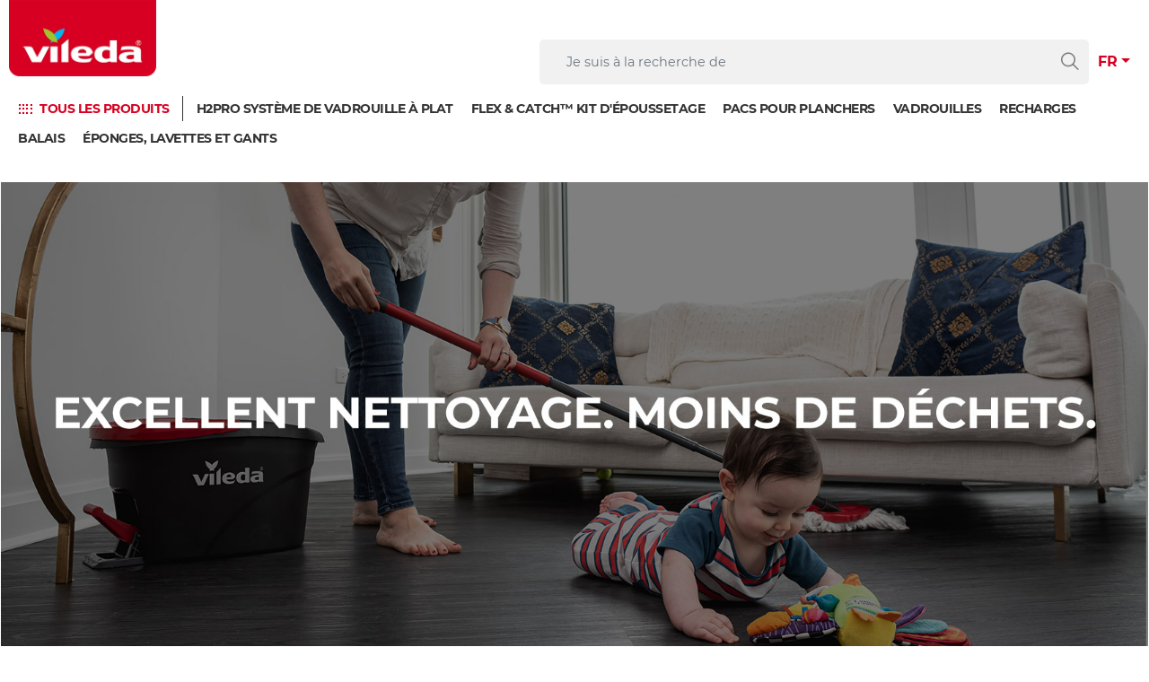

--- FILE ---
content_type: text/html;charset=UTF-8
request_url: https://www.vileda.ca/fr_CA/cleaning-with-microfibre/
body_size: 16243
content:
<!DOCTYPE html>
<html lang="fr_CA">
<head>
    <title>
        Nettoyage avec de la microfibre | Vileda Canada</title>

    <meta http-equiv="Content-Type" content="text/html; charset=utf-8"/>
    <meta http-equiv="X-UA-Compatible" content="IE=edge">
    <meta charset="utf-8">
    <meta name="viewport" content="width=device-width, initial-scale=1, maximum-scale=5">
<meta property="fb:app_id" content="1958116467645114">
    <meta name="keywords">
<meta name="description" content="&Eacute;liminez 99 % des bact&eacute;ries avec juste de l'eau lorsque vous utilisez la vadrouille rotative EasyWring&trade; ou les vadrouilles vaporis&eacute;es en microfibre ProMist MAX&reg; de Vileda.">
<meta property="og:title" content="Cleaning With Microfiber">
<meta property="og:description" content="&Eacute;liminez 99 % des bact&eacute;ries avec juste de l'eau lorsque vous utilisez la vadrouille rotative EasyWring&trade; ou les vadrouilles vaporis&eacute;es en microfibre ProMist MAX&reg; de Vileda.">
<meta property="og:url" content="https://www.vileda.ca/fr_CA/cleaning-with-microfibre/">
<meta property="og:image">
<meta name="twitter:title" content="Cleaning With Microfiber">
<meta name="twitter:description" content="&Eacute;liminez 99 % des bact&eacute;ries avec juste de l'eau lorsque vous utilisez la vadrouille rotative EasyWring&trade; ou les vadrouilles vaporis&eacute;es en microfibre ProMist MAX&reg; de Vileda.">
<meta name="twitter:image">
<meta name="twitter:site">
<meta name="twitter:creator">
<meta name="twitter:card" content="summary_large_image">
<meta name="robots" content="index,follow">
<meta name="title" content="Nettoyage avec de la microfibre">
<link rel="shortcut icon" type="image/x-icon" media="all" href="/medias/vileda-red-neg-16x16px.png?context=[base64]"/>
        <link media="all" rel="stylesheet" href="/_ui/responsive_b2c/theme-viledab2c/css/vendor.min.css?v=202512171003">
        <link media="all" rel="stylesheet" href="/_ui/responsive_b2c/theme-viledab2c/css/main.min.css?v=202512171003">
        <link media="all" rel="stylesheet" href="/_ui/responsive_b2c/theme-viledab2c/css/custom.min.css?v=202512171003">
    <script>
        (function (sCDN, sCDNProject, sCDNWorkspace, sCDNVers) {
            if (
                window.localStorage !== null &&
                typeof window.localStorage === "object" &&
                typeof window.localStorage.getItem === "function" &&
                window.sessionStorage !== null &&
                typeof window.sessionStorage === "object" &&
                typeof window.sessionStorage.getItem === "function"
            ) {
                sCDNVers =
                    window.sessionStorage.getItem("jts_preview_version") ||
                    window.localStorage.getItem("jts_preview_version") ||
                    sCDNVers;
            }
            window.jentis = window.jentis || {};
            window.jentis.config = window.jentis.config || {};
            window.jentis.config.frontend = window.jentis.config.frontend || {};
            window.jentis.config.frontend.cdnhost =
                sCDN + "/get/" + sCDNWorkspace + "/web/" + sCDNVers + "/";
            window.jentis.config.frontend.vers = sCDNVers;
            window.jentis.config.frontend.env = sCDNWorkspace;
            window.jentis.config.frontend.project = sCDNProject;
            window._jts = window._jts || [];
            var f = document.getElementsByTagName("script")[0];
            var j = document.createElement("script");
            j.async = true;
            j.src = window.jentis.config.frontend.cdnhost + "iytoem.js";
            f.parentNode.insertBefore(j, f);
        })("https://grvnv4.vileda.ca", "vileda_ca", "live","_");

        _jts.push({ track: "pageview" });
        _jts.push({ track: "submit" });
    </script>
<script defer type="text/javascript">
    window.dataLayer = window.dataLayer || [];

    function gtag() {
        dataLayer.push(arguments);
    }

    gtag('consent', 'default', {
        'ad_storage': 'granted',
        'analytics_storage': 'granted',
        'ad_user_data': 'granted',
        'ad_personalization': 'granted',
        'wait_for_update': 2000,
    });
</script>

<script defer type="text/javascript">
    var GTM_ID = 'GTM-WMHQHPG';
</script>

<div id="GTM_placeholder"></div>

<script defer type="text/javascript">
        if (document.cookie.indexOf('disableGTM=true') === -1) {
            (function (w, d, s, l, i) {
                w[l] = w[l] || [];
                w[l].push({
                    'gtm.start':
                        new Date().getTime(), event: 'gtm.js'
                });
                var f = d.getElementsByTagName(s)[0],
                    j = d.createElement(s), dl = l != 'dataLayer' ? '&l=' + l : '';
                j.async = true;
                j.src =
                    'https://www.googletagmanager.com/gtm.js?id=' + i + dl;
                f.parentNode.insertBefore(j, f);
            })(window, document, 'script', 'dataLayer', GTM_ID);
        }
    </script>





  







<link rel="shortcut icon" type="image/x-icon" media="all" href="/medias/vileda-red-neg-16x16px.png?context=[base64]"/>
    <link rel="shortcut icon" type="image/x-icon" media="all" href="/medias/vileda-red-neg-32x32px.png?context=[base64]"/>

    <link rel="manifest" href="/site.webmanifest">

    <link rel="canonical" href="https://www.vileda.ca/fr_CA/nettoyer-avec-la-microfibre/">
    <link rel="mask-icon" href="/safari-pinned-tab.svg" color="#5bbad5">
    <meta name="msapplication-TileColor" content="#ffffff">
    <meta name="msapplication-TileImage" content="/mstile-144x144.png">
    <meta name="theme-color" content="#ffffff">
    <meta charset="utf-8">
    <meta name="viewport" content="width=device-width, initial-scale=1, shrink-to-fit=no">

    <script async defer crossorigin="anonymous"
                src="https://connect.facebook.net/ro_RO/sdk.js#xfbml=1&version=v3.2"></script>
    <!-- Start of AnswerDash script -->
    <script>
        var AnswerDash;
        !function (e, t, n, s, a) {
            if (!t.getElementById(s)) {
                var i, r = t.createElement(n), c = t.getElementsByTagName(n)[0];
                e[a] || (i = e[a] = function () {
                    i.__oninit.push(arguments)
                }, i.__oninit = []), r.type = "text/javascript", r.async = !0, r.src = "https://p1.answerdash.com/answerdash.min.js?siteid=1512", r.setAttribute("id", s), c.parentNode.insertBefore(r, c)
            }
        }(window, document, "script", "answerdash-script", "AnswerDash");
    </script>
    <!-- End of AnswerDash script -->
<script type="text/javascript">
        /* Start of Swaven tag */
        (function (e, d) {
            try {
                var a = window.swnDataLayer = window.swnDataLayer || {};
                a.appId = e || a.appId, a.eventBuffer = a.eventBuffer || [], a.loadBuffer = a.loadBuffer || [], a.push = a.push || function (e) {
                    a.eventBuffer.push(e)
                }, a.load = a.load || function (e) {
                    a.loadBuffer.push(e)
                }, a.dnt = a.dnt != null ? a.dnt : d;
                var t = document.getElementsByTagName("script")[0], n = document.createElement("script");
                n.async = !0, n.src = "//wtb-tag.mikmak.ai/scripts/" + a.appId + "/tag.min.js", t.parentNode.insertBefore(n, t)
            } catch (e) {
                console.log(e)
            }
        }("66fd1c2d7a1d7c0f07baad24", false));
        /* End of Swaven tag */
    </script>
</head>

<body class="page-cmsitem-00083046 pageType-ContentPage template-pages-layout-viledaContentPage1 pageLabel--cleaning-with-microfibre- smartedit-page-uid-cmsitem_00083046 smartedit-page-uuid-eyJpdGVtSWQiOiJjbXNpdGVtXzAwMDgzMDQ2IiwiY2F0YWxvZ0lkIjoidmNfY2FfQ29udGVudENhdGFsb2ciLCJjYXRhbG9nVmVyc2lvbiI6Ik9ubGluZSJ9 smartedit-catalog-version-uuid-vc_ca_ContentCatalog/Online  language-fr_CA">
<noscript>
        <iframe src="https://www.googletagmanager.com/ns.html?id=GTM-WMHQHPG"
                height="0" width="0" style="display:none;visibility:hidden"></iframe>
    </noscript>
<div class="wrapper header-wrapper">
            <header>
    <div class="container mobileHeader">
        <div class="row">
            <div class="col-12">
                <div class="header__wrapper">
                    <nav class="navbar navbar-expand-md navbar-light align-items-end">
        <button class="navbar-toggler collapsed" type="button" data-toggle="collapse" data-target="#navbarContent"
                aria-controls="navbarContent" aria-expanded="false" aria-label="Toggle navigation">
        </button>
        <div class="collapse navbar-collapse" id="navbarContent">
            <ul class="navbar-nav desktopNav flex-wrap">
                <li class="nav-item dropdown">
                                 <button class="text-nowrap btn btn-link dropdown-toggle show-all-link to-top"
                                    id="flyout_0" data-toggle="dropdown" aria-haspopup="true" aria-expanded="false">
                                    TOUS LES PRODUITS</button>
                                <div class="dropdown-menu" aria-labelledby="flyout_0">
                                    <div class="arrow arrow-top"></div>
                                    <a href="/fr_CA/systeme-de-vadrouille-a-plat-h2pro" class="dropdown-item " title="H2prO Système de vadrouille à plat" target="_self" rel="noopener noreferrer">H2prO Système de vadrouille à plat</a><a href="/fr_CA/spin-mops" class="dropdown-item " title="Vadrouilles avec Essoreuse Rotative" target="_self" rel="noopener noreferrer">Vadrouilles avec Essoreuse Rotative</a><a href="/fr_CA/product_category/mops/" class="nav-link " title="Vadrouilles et seaux" target="_self" rel="noopener noreferrer">Vadrouilles et seaux</a><a href="/fr_CA/apercu-de-la-categorie/recharges/" class="dropdown-item " title="Têtes de vadrouille" target="_self" rel="noopener noreferrer">Têtes de vadrouille</a><a href="/fr_CA/flex-and-catch-duster" class="dropdown-item " title="Plumeaux et recharges" target="_self" rel="noopener noreferrer">Plumeaux et recharges</a><a href="/fr_CA/produit_categorie/pacs-nettoyant-pour-planchers" class="nav-link " title="PACS pour Planchers" target="_self" rel="noopener noreferrer">PACS pour Planchers</a><a href="/fr_CA/product_category/brooms/" class="nav-link " title="Balais et porte à poussière" target="_self" rel="noopener noreferrer">Balais et porte à poussière</a><a href="/fr_CA/product_category/sponges-dishwands-gloves" class="nav-link " title="Éponges, gants, linges" target="_self" rel="noopener noreferrer">Éponges, gants, linges</a><a href="/fr_CA/produit_categorie/autres-accessoires/brosses/" class="nav-link " title="Accessoires de Toilettes" target="_self" rel="noopener noreferrer">Accessoires de Toilettes</a><a href="/fr_CA/product_category/other-tools/" class="dropdown-item " title="Autres Outils" target="_self" rel="noopener noreferrer">Autres Outils</a><a href="/fr_CA/blogue/" class="dropdown-item " title="Blogue" target="_self" rel="noopener noreferrer">Blogue</a><a href="/fr_CA/offers" class="dropdown-item " title="Coupons et Offres" target="_self" rel="noopener noreferrer">Coupons et Offres</a><a href="/fr_CA/compare-mop-systems" class="dropdown-item " title="Comparer Systemes de Vadrouilles" target="_self" rel="noopener noreferrer">Comparer Systemes de Vadrouilles</a></div>
                            </li>
                        <li class="yCmsComponent nav-item">
<a href="/fr_CA/h2pro-flat-mop-system" class="nav-link " title="H2prO Système de vadrouille à plat" target="_self" rel="noopener noreferrer">H2prO Système de vadrouille à plat</a></li><li class="yCmsComponent nav-item">
<a href="/fr_CA/flex-and-catch-duster" class="nav-link " title="Flex &amp; Catch™ Kit d&#39;époussetage" target="_self" rel="noopener noreferrer">Flex &amp; Catch™ Kit d&#39;époussetage</a></li><li class="yCmsComponent nav-item">
<a href="/fr_CA/floor-cleaning-pacs" class="nav-link " title="PACS POUR PLANCHERS" target="_self" rel="noopener noreferrer">PACS POUR PLANCHERS</a></li><li class="yCmsComponent nav-item">
<a href="/fr_CA/apercu-de-la-categorie/vadrouilles/" class="nav-link " title="Vadrouilles" target="_self" rel="noopener noreferrer">Vadrouilles</a></li><li class="yCmsComponent nav-item">
<a href="/fr_CA/produit_categorie/recharges/" class="nav-link " title="Recharges" target="_self" rel="noopener noreferrer">Recharges</a></li><li class="yCmsComponent nav-item">
<a href="/fr_CA/produit_categorie/balais/" class="nav-link " title="Balais " target="_self" rel="noopener noreferrer">Balais </a></li><li class="yCmsComponent nav-item">
<a href="/fr_CA/categorie_produit/eponges-brosses-lavettes-a-vaisselle-gants" class="nav-link " title="ÉPONGES, LAVETTES ET GANTS" target="_self" rel="noopener noreferrer">ÉPONGES, LAVETTES ET GANTS</a></li></ul>
            <div class="mobileNav">
                <ul class="navbar-nav ml-auto mr-auto">
                    <li class="nav-item level1open">
                                    <button class="btn btn-link">TOUS LES PRODUITS</button>
                                </li>
                                <li class="nav-item">
                                            <a href="/fr_CA/systeme-de-vadrouille-a-plat-h2pro" class="dropdown-item " title="H2prO Système de vadrouille à plat" target="_self" rel="noopener noreferrer">H2prO Système de vadrouille à plat</a></li>
                                    <li class="nav-item">
                                            <a href="/fr_CA/spin-mops" class="dropdown-item " title="Vadrouilles avec Essoreuse Rotative" target="_self" rel="noopener noreferrer">Vadrouilles avec Essoreuse Rotative</a></li>
                                    <li class="nav-item">
                                            <a href="/fr_CA/product_category/mops/" class="nav-link " title="Vadrouilles et seaux" target="_self" rel="noopener noreferrer">Vadrouilles et seaux</a></li>
                                    <li class="nav-item">
                                            <a href="/fr_CA/apercu-de-la-categorie/recharges/" class="dropdown-item " title="Têtes de vadrouille" target="_self" rel="noopener noreferrer">Têtes de vadrouille</a></li>
                                    <li class="nav-item">
                                            <a href="/fr_CA/flex-and-catch-duster" class="dropdown-item " title="Plumeaux et recharges" target="_self" rel="noopener noreferrer">Plumeaux et recharges</a></li>
                                    <li class="nav-item">
                                            <a href="/fr_CA/produit_categorie/pacs-nettoyant-pour-planchers" class="nav-link " title="PACS pour Planchers" target="_self" rel="noopener noreferrer">PACS pour Planchers</a></li>
                                    <li class="nav-item">
                                            <a href="/fr_CA/product_category/brooms/" class="nav-link " title="Balais et porte à poussière" target="_self" rel="noopener noreferrer">Balais et porte à poussière</a></li>
                                    <li class="nav-item">
                                            <a href="/fr_CA/product_category/sponges-dishwands-gloves" class="nav-link " title="Éponges, gants, linges" target="_self" rel="noopener noreferrer">Éponges, gants, linges</a></li>
                                    <li class="nav-item">
                                            <a href="/fr_CA/produit_categorie/autres-accessoires/brosses/" class="nav-link " title="Accessoires de Toilettes" target="_self" rel="noopener noreferrer">Accessoires de Toilettes</a></li>
                                    <li class="nav-item">
                                            <a href="/fr_CA/product_category/other-tools/" class="dropdown-item " title="Autres Outils" target="_self" rel="noopener noreferrer">Autres Outils</a></li>
                                    <li class="nav-item">
                                            <a href="/fr_CA/blogue/" class="dropdown-item " title="Blogue" target="_self" rel="noopener noreferrer">Blogue</a></li>
                                    <li class="nav-item">
                                            <a href="/fr_CA/offers" class="dropdown-item " title="Coupons et Offres" target="_self" rel="noopener noreferrer">Coupons et Offres</a></li>
                                    <li class="nav-item">
                                            <a href="/fr_CA/compare-mop-systems" class="dropdown-item " title="Comparer Systemes de Vadrouilles" target="_self" rel="noopener noreferrer">Comparer Systemes de Vadrouilles</a></li>
                                    <li class="nav-item level1closed ">
                        <button class="btn btn-link to-top" id="mobile_dropdown_1"
                           data-toggle="dropdown" aria-haspopup="true"
                           aria-expanded="false">Catégories</button>
                        <div class="dropdown-menu" aria-labelledby="mobile_dropdown_1">
                            <div class="nav-item__menu">
                                <button class="btn btn-link" data-toggle="dropdown" aria-haspopup="true"
                                   aria-expanded="true">Menu</button>
                            </div>
                            <a href="/fr_CA/h2pro-flat-mop-system" class="nav-link " title="H2prO Système de vadrouille à plat" target="_self" rel="noopener noreferrer">H2prO Système de vadrouille à plat</a><a href="/fr_CA/flex-and-catch-duster" class="nav-link " title="Flex &amp; Catch™ Kit d&#39;époussetage" target="_self" rel="noopener noreferrer">Flex &amp; Catch™ Kit d&#39;époussetage</a><a href="/fr_CA/floor-cleaning-pacs" class="nav-link " title="PACS POUR PLANCHERS" target="_self" rel="noopener noreferrer">PACS POUR PLANCHERS</a><a href="/fr_CA/apercu-de-la-categorie/vadrouilles/" class="nav-link " title="Vadrouilles" target="_self" rel="noopener noreferrer">Vadrouilles</a><a href="/fr_CA/produit_categorie/recharges/" class="nav-link " title="Recharges" target="_self" rel="noopener noreferrer">Recharges</a><a href="/fr_CA/produit_categorie/balais/" class="nav-link " title="Balais " target="_self" rel="noopener noreferrer">Balais </a><a href="/fr_CA/categorie_produit/eponges-brosses-lavettes-a-vaisselle-gants" class="nav-link " title="ÉPONGES, LAVETTES ET GANTS" target="_self" rel="noopener noreferrer">ÉPONGES, LAVETTES ET GANTS</a></div>
                    </li>
                    <li class="nav-item ">
                        </li>
                </ul>
            </div>
        </div>
    </nav>
<div class="left-spacer" style="width: 40px;"></div>

                    <a class="header__logo" href="/fr_CA/" aria-label="go to homepage">
            <img title="logo image" alt="logo image" src="/medias/V-logo-flag-RGB.jpg?context=bWFzdGVyfHJvb3R8ODM3Njh8aW1hZ2UvanBlZ3xhR0U0TDJnd05TODVNVEkyTlRjNU56azRNRFEyTG1wd1p3fDQ4OWYyNzlhZTNjYmJhZDNlZTlmMzc4ODMwMGEyNWU3Yzg0ZDFhYTMwMDg0ZTY4YWM0MjZhOGFiNjI3ZTk5NjU" >
        </a>
    <div class="header__usernav">
    <ul class="d-flex">
        <li class="d-none d-md-inline-block">
            <form id="search-form__desktop" name="search_form_SearchBox" method="get"
                  action="/fr_CA/search/">
                <div class="input-group search position-relative">
                    <input type="text" id="js-site-search-input"
                               class="form-control js-site-search-input" name="text" value=""
                               maxlength="100" placeholder="Je suis à la recherche de"
                               data-options='{"autocompleteUrl" : "/fr_CA/search/autocomplete/SearchBox",
                       "minCharactersBeforeRequest" : "3",
                       "waitTimeBeforeRequest" : "500"}'>
                    <span class="input-group-text close-icon d-none"><i class="icon icon-close"></i></span>
                    <span class="input-group-text search-icon"><i class="icon icon-search"></i></span>

                    <div class="dropdown-menu">
                        <div class="arrow"></div>
                        <div class="m-3">
                            <span class="search-result">Résultats de la recherche</span>
                            <hr/>
                            <a href="#" target="_self">
                                Show all >
                            </a>
                        </div>
                    </div>
                </div>
            </form>
        </li>
        <li>
                    <div class="dropdown js-language-selector">
            <a class="dropdown-toggle languageSwitch" href="#" role="button" id="dropdownMenuLink" data-toggle="dropdown"
                       aria-haspopup="true" aria-expanded="false"> FR</a>
                    <div class="dropdown-menu dropdown-menu-right">
                            <span class="dropdown-header">
                                Choisissez votre langue</span>
                        <a class="dropdown-item active">Français</a>
                                <a class="dropdown-item"
                                       data-value="en_CA">English </a>
                                </div>
                </div>
    </li>
            </ul>
</div>

<div class="header__usernav mobile d-md-none">
    <form name="search_form_" method="get" action="/fr_CA/search/">
        <div class="input-group search">
            <input type="text" id="js-site-search-input"
                       class="form-control js-site-search-input" name="text" value=""
                       maxlength="100" placeholder="Je suis à la recherche de"
                       data-options='{"autocompleteUrl" : "/fr_CA/search/autocomplete/SearchBox",
                       "minCharactersBeforeRequest" : "",
                       "waitTimeBeforeRequest" : ""}'>
            <span class="input-group-text close-icon d-none"><i class="icon icon-close"></i></span>
            <span class="input-group-text search-icon"><i class="icon icon-search"></i></span>

            <div class="dropdown-menu">
                <div class="arrow"></div>
                <div class="m-3">
                    <span class="search-result">Résultats de la recherche</span>
                    <hr/>
                    <a href="#" class="js-search-all" target="_self">
                        Show all >
                    </a>
                </div>
            </div>
        </div>
    </form>
</div>
</div>
            </div>
        </div>
    </div>
    <div class="container desktopHeader">
        <div class="row">
            <div class="col-12">
                <div class="header__wrapper">
                    <div class="block-left d-flex flex-wrap">
                        <a class="header__logo" href="/fr_CA/" aria-label="go to homepage">
            <img title="logo image" alt="logo image" src="/medias/V-logo-flag-RGB.jpg?context=bWFzdGVyfHJvb3R8ODM3Njh8aW1hZ2UvanBlZ3xhR0U0TDJnd05TODVNVEkyTlRjNU56azRNRFEyTG1wd1p3fDQ4OWYyNzlhZTNjYmJhZDNlZTlmMzc4ODMwMGEyNWU3Yzg0ZDFhYTMwMDg0ZTY4YWM0MjZhOGFiNjI3ZTk5NjU" >
        </a>
    <div class="metanav__wrapper">
                            <div class="header__metanav">
                                <div style="height: 24px;"></div>
                            </div>
                            <div class="header__usernav">
    <ul class="d-flex">
        <li class="d-none d-md-inline-block">
            <form id="search-form__desktop" name="search_form_SearchBox" method="get"
                  action="/fr_CA/search/">
                <div class="input-group search position-relative">
                    <input type="text" id="js-site-search-input"
                               class="form-control js-site-search-input" name="text" value=""
                               maxlength="100" placeholder="Je suis à la recherche de"
                               data-options='{"autocompleteUrl" : "/fr_CA/search/autocomplete/SearchBox",
                       "minCharactersBeforeRequest" : "3",
                       "waitTimeBeforeRequest" : "500"}'>
                    <span class="input-group-text close-icon d-none"><i class="icon icon-close"></i></span>
                    <span class="input-group-text search-icon"><i class="icon icon-search"></i></span>

                    <div class="dropdown-menu">
                        <div class="arrow"></div>
                        <div class="m-3">
                            <span class="search-result">Résultats de la recherche</span>
                            <hr/>
                            <a href="#" target="_self">
                                Show all >
                            </a>
                        </div>
                    </div>
                </div>
            </form>
        </li>
        <li>
                    <div class="dropdown js-language-selector">
            <a class="dropdown-toggle languageSwitch" href="#" role="button" id="dropdownMenuLink" data-toggle="dropdown"
                       aria-haspopup="true" aria-expanded="false"> FR</a>
                    <div class="dropdown-menu dropdown-menu-right">
                            <span class="dropdown-header">
                                Choisissez votre langue</span>
                        <a class="dropdown-item active">Français</a>
                                <a class="dropdown-item"
                                       data-value="en_CA">English </a>
                                </div>
                </div>
    </li>
            </ul>
</div>

<div class="header__usernav mobile d-md-none">
    <form name="search_form_" method="get" action="/fr_CA/search/">
        <div class="input-group search">
            <input type="text" id="js-site-search-input"
                       class="form-control js-site-search-input" name="text" value=""
                       maxlength="100" placeholder="Je suis à la recherche de"
                       data-options='{"autocompleteUrl" : "/fr_CA/search/autocomplete/SearchBox",
                       "minCharactersBeforeRequest" : "",
                       "waitTimeBeforeRequest" : ""}'>
            <span class="input-group-text close-icon d-none"><i class="icon icon-close"></i></span>
            <span class="input-group-text search-icon"><i class="icon icon-search"></i></span>

            <div class="dropdown-menu">
                <div class="arrow"></div>
                <div class="m-3">
                    <span class="search-result">Résultats de la recherche</span>
                    <hr/>
                    <a href="#" class="js-search-all" target="_self">
                        Show all >
                    </a>
                </div>
            </div>
        </div>
    </form>
</div>
</div>
                    </div>
                </div>
            </div>
        </div>
        <div class="row">
            <div class="col-12">
                <nav class="navbar navbar-expand-md navbar-light align-items-end">
        <button class="navbar-toggler collapsed" type="button" data-toggle="collapse" data-target="#navbarContent"
                aria-controls="navbarContent" aria-expanded="false" aria-label="Toggle navigation">
        </button>
        <div class="collapse navbar-collapse" id="navbarContent">
            <ul class="navbar-nav desktopNav flex-wrap">
                <li class="nav-item dropdown">
                                 <button class="text-nowrap btn btn-link dropdown-toggle show-all-link to-top"
                                    id="flyout_0" data-toggle="dropdown" aria-haspopup="true" aria-expanded="false">
                                    TOUS LES PRODUITS</button>
                                <div class="dropdown-menu" aria-labelledby="flyout_0">
                                    <div class="arrow arrow-top"></div>
                                    <a href="/fr_CA/systeme-de-vadrouille-a-plat-h2pro" class="dropdown-item " title="H2prO Système de vadrouille à plat" target="_self" rel="noopener noreferrer">H2prO Système de vadrouille à plat</a><a href="/fr_CA/spin-mops" class="dropdown-item " title="Vadrouilles avec Essoreuse Rotative" target="_self" rel="noopener noreferrer">Vadrouilles avec Essoreuse Rotative</a><a href="/fr_CA/product_category/mops/" class="nav-link " title="Vadrouilles et seaux" target="_self" rel="noopener noreferrer">Vadrouilles et seaux</a><a href="/fr_CA/apercu-de-la-categorie/recharges/" class="dropdown-item " title="Têtes de vadrouille" target="_self" rel="noopener noreferrer">Têtes de vadrouille</a><a href="/fr_CA/flex-and-catch-duster" class="dropdown-item " title="Plumeaux et recharges" target="_self" rel="noopener noreferrer">Plumeaux et recharges</a><a href="/fr_CA/produit_categorie/pacs-nettoyant-pour-planchers" class="nav-link " title="PACS pour Planchers" target="_self" rel="noopener noreferrer">PACS pour Planchers</a><a href="/fr_CA/product_category/brooms/" class="nav-link " title="Balais et porte à poussière" target="_self" rel="noopener noreferrer">Balais et porte à poussière</a><a href="/fr_CA/product_category/sponges-dishwands-gloves" class="nav-link " title="Éponges, gants, linges" target="_self" rel="noopener noreferrer">Éponges, gants, linges</a><a href="/fr_CA/produit_categorie/autres-accessoires/brosses/" class="nav-link " title="Accessoires de Toilettes" target="_self" rel="noopener noreferrer">Accessoires de Toilettes</a><a href="/fr_CA/product_category/other-tools/" class="dropdown-item " title="Autres Outils" target="_self" rel="noopener noreferrer">Autres Outils</a><a href="/fr_CA/blogue/" class="dropdown-item " title="Blogue" target="_self" rel="noopener noreferrer">Blogue</a><a href="/fr_CA/offers" class="dropdown-item " title="Coupons et Offres" target="_self" rel="noopener noreferrer">Coupons et Offres</a><a href="/fr_CA/compare-mop-systems" class="dropdown-item " title="Comparer Systemes de Vadrouilles" target="_self" rel="noopener noreferrer">Comparer Systemes de Vadrouilles</a></div>
                            </li>
                        <li class="yCmsComponent nav-item">
<a href="/fr_CA/h2pro-flat-mop-system" class="nav-link " title="H2prO Système de vadrouille à plat" target="_self" rel="noopener noreferrer">H2prO Système de vadrouille à plat</a></li><li class="yCmsComponent nav-item">
<a href="/fr_CA/flex-and-catch-duster" class="nav-link " title="Flex &amp; Catch™ Kit d&#39;époussetage" target="_self" rel="noopener noreferrer">Flex &amp; Catch™ Kit d&#39;époussetage</a></li><li class="yCmsComponent nav-item">
<a href="/fr_CA/floor-cleaning-pacs" class="nav-link " title="PACS POUR PLANCHERS" target="_self" rel="noopener noreferrer">PACS POUR PLANCHERS</a></li><li class="yCmsComponent nav-item">
<a href="/fr_CA/apercu-de-la-categorie/vadrouilles/" class="nav-link " title="Vadrouilles" target="_self" rel="noopener noreferrer">Vadrouilles</a></li><li class="yCmsComponent nav-item">
<a href="/fr_CA/produit_categorie/recharges/" class="nav-link " title="Recharges" target="_self" rel="noopener noreferrer">Recharges</a></li><li class="yCmsComponent nav-item">
<a href="/fr_CA/produit_categorie/balais/" class="nav-link " title="Balais " target="_self" rel="noopener noreferrer">Balais </a></li><li class="yCmsComponent nav-item">
<a href="/fr_CA/categorie_produit/eponges-brosses-lavettes-a-vaisselle-gants" class="nav-link " title="ÉPONGES, LAVETTES ET GANTS" target="_self" rel="noopener noreferrer">ÉPONGES, LAVETTES ET GANTS</a></li></ul>
            <div class="mobileNav">
                <ul class="navbar-nav ml-auto mr-auto">
                    <li class="nav-item level1open">
                                    <button class="btn btn-link">TOUS LES PRODUITS</button>
                                </li>
                                <li class="nav-item">
                                            <a href="/fr_CA/systeme-de-vadrouille-a-plat-h2pro" class="dropdown-item " title="H2prO Système de vadrouille à plat" target="_self" rel="noopener noreferrer">H2prO Système de vadrouille à plat</a></li>
                                    <li class="nav-item">
                                            <a href="/fr_CA/spin-mops" class="dropdown-item " title="Vadrouilles avec Essoreuse Rotative" target="_self" rel="noopener noreferrer">Vadrouilles avec Essoreuse Rotative</a></li>
                                    <li class="nav-item">
                                            <a href="/fr_CA/product_category/mops/" class="nav-link " title="Vadrouilles et seaux" target="_self" rel="noopener noreferrer">Vadrouilles et seaux</a></li>
                                    <li class="nav-item">
                                            <a href="/fr_CA/apercu-de-la-categorie/recharges/" class="dropdown-item " title="Têtes de vadrouille" target="_self" rel="noopener noreferrer">Têtes de vadrouille</a></li>
                                    <li class="nav-item">
                                            <a href="/fr_CA/flex-and-catch-duster" class="dropdown-item " title="Plumeaux et recharges" target="_self" rel="noopener noreferrer">Plumeaux et recharges</a></li>
                                    <li class="nav-item">
                                            <a href="/fr_CA/produit_categorie/pacs-nettoyant-pour-planchers" class="nav-link " title="PACS pour Planchers" target="_self" rel="noopener noreferrer">PACS pour Planchers</a></li>
                                    <li class="nav-item">
                                            <a href="/fr_CA/product_category/brooms/" class="nav-link " title="Balais et porte à poussière" target="_self" rel="noopener noreferrer">Balais et porte à poussière</a></li>
                                    <li class="nav-item">
                                            <a href="/fr_CA/product_category/sponges-dishwands-gloves" class="nav-link " title="Éponges, gants, linges" target="_self" rel="noopener noreferrer">Éponges, gants, linges</a></li>
                                    <li class="nav-item">
                                            <a href="/fr_CA/produit_categorie/autres-accessoires/brosses/" class="nav-link " title="Accessoires de Toilettes" target="_self" rel="noopener noreferrer">Accessoires de Toilettes</a></li>
                                    <li class="nav-item">
                                            <a href="/fr_CA/product_category/other-tools/" class="dropdown-item " title="Autres Outils" target="_self" rel="noopener noreferrer">Autres Outils</a></li>
                                    <li class="nav-item">
                                            <a href="/fr_CA/blogue/" class="dropdown-item " title="Blogue" target="_self" rel="noopener noreferrer">Blogue</a></li>
                                    <li class="nav-item">
                                            <a href="/fr_CA/offers" class="dropdown-item " title="Coupons et Offres" target="_self" rel="noopener noreferrer">Coupons et Offres</a></li>
                                    <li class="nav-item">
                                            <a href="/fr_CA/compare-mop-systems" class="dropdown-item " title="Comparer Systemes de Vadrouilles" target="_self" rel="noopener noreferrer">Comparer Systemes de Vadrouilles</a></li>
                                    <li class="nav-item level1closed ">
                        <button class="btn btn-link to-top" id="mobile_dropdown_1"
                           data-toggle="dropdown" aria-haspopup="true"
                           aria-expanded="false">Catégories</button>
                        <div class="dropdown-menu" aria-labelledby="mobile_dropdown_1">
                            <div class="nav-item__menu">
                                <button class="btn btn-link" data-toggle="dropdown" aria-haspopup="true"
                                   aria-expanded="true">Menu</button>
                            </div>
                            <a href="/fr_CA/h2pro-flat-mop-system" class="nav-link " title="H2prO Système de vadrouille à plat" target="_self" rel="noopener noreferrer">H2prO Système de vadrouille à plat</a><a href="/fr_CA/flex-and-catch-duster" class="nav-link " title="Flex &amp; Catch™ Kit d&#39;époussetage" target="_self" rel="noopener noreferrer">Flex &amp; Catch™ Kit d&#39;époussetage</a><a href="/fr_CA/floor-cleaning-pacs" class="nav-link " title="PACS POUR PLANCHERS" target="_self" rel="noopener noreferrer">PACS POUR PLANCHERS</a><a href="/fr_CA/apercu-de-la-categorie/vadrouilles/" class="nav-link " title="Vadrouilles" target="_self" rel="noopener noreferrer">Vadrouilles</a><a href="/fr_CA/produit_categorie/recharges/" class="nav-link " title="Recharges" target="_self" rel="noopener noreferrer">Recharges</a><a href="/fr_CA/produit_categorie/balais/" class="nav-link " title="Balais " target="_self" rel="noopener noreferrer">Balais </a><a href="/fr_CA/categorie_produit/eponges-brosses-lavettes-a-vaisselle-gants" class="nav-link " title="ÉPONGES, LAVETTES ET GANTS" target="_self" rel="noopener noreferrer">ÉPONGES, LAVETTES ET GANTS</a></div>
                    </li>
                    <li class="nav-item ">
                        </li>
                </ul>
            </div>
        </div>
    </nav>
</div>
        </div>
    </div>

    <div class="yCmsContentSlot componentContainer">
</div><div class="yCmsContentSlot miniCartSlot componentContainer mobile__nav__row--table hidden-sm hidden-md hidden-lg">
</div></header>

</div>

        <div class="wrapper" role="main">
            <content >
                <div class="content-headline mt-5">
    <div class="container position-relative">
        <a href=""
           aria-label=""
           class="text-color__inherit"
            
                target="_blank"
                rel="nofollow noopener noreferrer"
            
                style=
        >
            <div class="row">
            <div class="col-12 bg-img-container p-0 no-overlay">
                
















    
    
    
        <picture>
            <!--[if IE 9]>
            <video style="display: none;"><![endif]-->
            <source srcset="/fr_CA/medias/CA-CleaningwithMicrofibre-Header-FR.jpg?context=[base64]" media="(max-width:1023px)"/>
            <!--[if IE 9]></video><![endif]-->
            <img src="/fr_CA/medias/CA-CleaningwithMicrofibre-Header-FR.jpg?context=[base64]" srcset="/fr_CA/medias/CA-CleaningwithMicrofibre-Header-FR.jpg?context=[base64]" alt="CA_CleaningwithMicrofibre-Header-FR.jpg"
                 class="w-100" style="width: 100%; height: unset; aspect-ratio: auto 400/182" />
        </picture>
    

</div>
            </div>
        </a>
    </div>
</div>
<div class="container copy-image mt-5 mb-5 ">
    <div class="row d-flex justify-content-center">
        <div class="col-12 col-md-12">
            <div class="row">
                <div class="col-12">
                    <div class="txt-col-1">
                            <p><span style="font-size:18px;">Le nettoyage &eacute;cologique est devenu un pilier important de l’entretien de votre maison. Le duo puissant de la microfibre et de l’eau vous offre l’opportunit&eacute; de r&eacute;duire votre utilisation de produits chimiques. En utilisant une vadrouille en v&eacute;ritable microfibre de Vileda pour nettoyer vos planchers, vous profitez non seulement d’une propret&eacute; sup&eacute;rieure, vous &eacute;liminez plus de 99% des bact&eacute;ries avec de l’eau seulement.* Aucun produit chimique n&eacute;cessaire.</span></p><p><span style="font-size:18px;">Nettoyer vos planchers avec une vadrouille en microfibre et de l’eau seulement ne tue pas les bact&eacute;ries. Selon nos tests r&eacute;alis&eacute;s dans un laboratoire ind&eacute;pendant accr&eacute;dit&eacute;, ce proc&eacute;d&eacute; &eacute;limine plut&ocirc;t les bact&eacute;ries et la salet&eacute; de la surface. Si vous pr&eacute;f&eacute;rez, vous pouvez utiliser une solution nettoyante en prenant soin de la diluer dans l’eau. Il est recommand&eacute; de nettoyer une surface avant de la d&eacute;sinfecter.</span></p></div>
                    </div>
            </div>
        </div>
    </div>
</div>
<div class="container copy-image mt-5 mb-5 ">
    <div class="row d-flex justify-content-center">
        <div class="col-12 col-md-10">
            <div class="row">
                <div class="order-1 order-md-2 col-12 col-md-4 mb-4">
                            <div class="position-relative">
                                
















    
    
    
        <picture>
            <!--[if IE 9]>
            <video style="display: none;"><![endif]-->
            <source srcset="/fr_CA/medias/CA-campaign-cleaningmicrofiber-contentblock-1.jpg?context=[base64]" media="(max-width:1023px)"/>
            <!--[if IE 9]></video><![endif]-->
            <img src="/fr_CA/medias/CA-campaign-cleaningmicrofiber-contentblock-1.jpg?context=[base64]" srcset="/fr_CA/medias/CA-campaign-cleaningmicrofiber-contentblock-1.jpg?context=[base64]" alt="CA-campaign-cleaningmicrofiber-contentblock-1.jpg"
                 class="img-fluid rounded" style="width: 100%; height: unset; aspect-ratio: auto 1/1" />
        </picture>
    

</div>
                        </div>
                    <div class="order-2 order-md-1 col-md-8 col-12">
                            <div class="minElems txt-col-">
                                <p><span style="font-size:22px;"><em>"J’ai deux jeunes enfants et garder notre maison propre peut &ecirc;tre un d&eacute;fi. Mais j’ai l’esprit en paix sachant que ma vadrouille en microfibre de Vileda<sup>®</sup> &eacute;limine les bact&eacute;ries de mes planchers" </em></span><br /> </p><p><br /><strong><span style="font-size:22px;">SABINE B., MEMBRE DE L’&Eacute;QUIPE DE RECHERCHE ET DE D&Eacute;VELOPPEMENT VILEDA</span></strong></p></div>
                        </div>
                    </div>
        </div>
    </div>
</div>
<div class="container copy-image mt-5 mb-5 ">
    <div class="row d-flex justify-content-center">
        <div class="col-12 col-md-10">
            <div class="row">
                <div class="col-12 order-0 d-md-none">
                        <h2>COMMENT LA MICROFIBRE ÉLIMINE-T-ELLE LES BACTÉRIES ?</h2>
                    </div>
                <div class="order-1 order-md-1 col-12 col-md-4 mb-4">
                            <div class="position-relative">
                                
















    
    
    
        <picture>
            <!--[if IE 9]>
            <video style="display: none;"><![endif]-->
            <source srcset="/fr_CA/medias/CA-Cleaning-With-Microfiber-gif.gif?context=[base64]" media="(max-width:1023px)"/>
            <!--[if IE 9]></video><![endif]-->
            <img src="/fr_CA/medias/CA-Cleaning-With-Microfiber-gif.gif?context=[base64]" srcset="/fr_CA/medias/CA-Cleaning-With-Microfiber-gif.gif?context=[base64]" alt="CA-Cleaning-With-Microfiber-gif.gif"
                 class="img-fluid rounded" style="width: 100%; height: unset; aspect-ratio: auto 1/1" />
        </picture>
    

</div>
                        </div>
                    <div class="order-2 order-md-1 col-md-8 col-12">
                            <h2 class="d-none d-md-block">COMMENT LA MICROFIBRE ÉLIMINE-T-ELLE LES BACTÉRIES ?</h2>
                            <div class="minElems txt-col-">
                                <span style="font-size:18px;">Les t&ecirc;tes de vadrouille en microfibre des syst&egrave;mes <a href="/fr_CA/p/vadrouilles/vadrouilles-essoreuse-rotative/systeme-vadrouille-essoreuse-rotative-easywring-rinse-clean/">RinseClean</a>, <a href="/fr_CA/p/vadrouilles/vadrouilles-essoreuse-rotative/systeme-vadrouille-essoreuse-rotative-easywring/" target="_blank">EasyWring</a> et <a href="/fr_CA/p/vadrouilles/vadrouilles-jet/vadrouille-promist-max/">ProMist MAX<sup>®</sup></a> sont compos&eacute;es de millions de minuscules fibres synth&eacute;tiques. Lorsque ces fibres sont en contact avec de l’eau, elles s’assouplissent et capturent m&eacute;caniquement les bact&eacute;ries, sans produits chimiques nocifs. C’est comme un aimant.</span></div>
                        </div>
                    </div>
        </div>
    </div>
</div>
<div class="container copy-image mt-5 mb-5 ">
    <div class="row d-flex justify-content-center">
        <div class="col-12 col-md-10">
            <div class="row">
                <div class="col-12 order-0 d-md-none">
                        <h2>CRÉEZ VOTRE NETTOYAGE PARFAIT</h2>
                    </div>
                <div class="order-1 order-md-2 col-12 col-md-4 mb-4">
                            <div class="position-relative">
                                
















    
    
    
        <picture>
            <!--[if IE 9]>
            <video style="display: none;"><![endif]-->
            <source srcset="/fr_CA/medias/CA-CleaningWithMicrofibre-body-3.jpg?context=[base64]" media="(max-width:1023px)"/>
            <!--[if IE 9]></video><![endif]-->
            <img src="/fr_CA/medias/CA-CleaningWithMicrofibre-body-3.jpg?context=[base64]" srcset="/fr_CA/medias/CA-CleaningWithMicrofibre-body-3.jpg?context=[base64]" alt="CA_CleaningWithMicrofibre-body-3.jpg"
                 class="img-fluid rounded" style="width: 100%; height: unset; aspect-ratio: auto 1/1" />
        </picture>
    

</div>
                        </div>
                    <div class="order-2 order-md-1 col-md-8 col-12">
                            <h2 class="d-none d-md-block">CRÉEZ VOTRE NETTOYAGE PARFAIT</h2>
                            <div class="minElems txt-col-">
                                <p><span style="font-size:18px;">Si vous appr&eacute;ciez l’odeur de maison fra&icirc;chement nettoy&eacute;e, vous pouvez toujours nettoyer avec votre solution nettoyante pr&eacute;f&eacute;r&eacute;e. Avec la vadrouille &agrave; jet <a href="/fr_CA/p/vadrouilles/vadrouilles-jet/vadrouille-promist-max/" target="_blank">ProMist<sup>®</sup> MAX</a>, seulement 2 cuill&egrave;res &agrave; th&eacute; de solution nettoyante dilu&eacute;es dans l’eau dans le r&eacute;servoir remplissable sont suffisantes.</span></p><p><span style="font-size:18px;">Ayez toujours l’esprit tranquille sachant que vous &eacute;liminez 99% des bact&eacute;ries.</span></p></div>
                        </div>
                    </div>
        </div>
    </div>
</div>
<div class="container carousel product-carousel mt-mb-6">
    <div class="row">
        <div class="col-12">
            <span class="txt-left product-carousel__title">
                <center>PRODUITS CONNEXES</center><br/>
                </span>
        </div>
    </div>
    <div class="row">
        <div class="swiper-button-prev col-1"></div>
        <div class="col-10">
            <div class="swiper-container">
                <div class="swiper-pagination"></div>
                <div class="swiper-wrapper">
                    <div class="swiper-slide carousel__item"
                             data-dl-click-event='{"event":"enhanced ecommerce","ecommerceCategory":"enhanced ecommerce","ecommerceAction":"product click","ecommerceLabel":"Vadrouille à jet ProMist® MAX","ecommerce":{"currencyCode":"CAD","click":{"actionField":{"list":"product carousel ca_cleaning_with_microfiber_product_carousel"},"products":[{"id":"168258","name":"Vadrouille à jet ProMist® MAX","brand":"Vileda","category":"CA_Microfibre-Mops/CA_Kitchen/CA_Mops/CA_Spray-Mops/CA_Mops/CA_Compact_Mops","variant":"","position":"1"}]}}}'
                             data-dl-add-to-cart-event='{"event":"enhanced ecommerce","ecommerceCategory":"enhanced ecommerce","ecommerceAction":"add to cart","ecommerceLabel":"Vadrouille à jet ProMist® MAX","ecommerce":{"currencyCode":"CAD","add":{"actionField":{"list":"product carousel ca_cleaning_with_microfiber_product_carousel"},"products":[{"id":"168258","name":"Vadrouille à jet ProMist® MAX","brand":"Vileda","category":"CA_Microfibre-Mops/CA_Kitchen/CA_Mops/CA_Spray-Mops/CA_Mops/CA_Compact_Mops","variant":"","quantity":"1"}]}}}'>
                            <a href="/fr_CA/p/vadrouilles/vadrouilles-jet/vadrouille-promist-max/" target="_self">
                                <img src="/medias/VC-Prod-Tile-null?context=bWFzdGVyfHJvb3R8MTQwMjh8aW1hZ2UvanBlZ3xhRGswTDJoak5pODVOemsxTXpBME5UZzNNamswTDFaRFgxQnliMlJmVkdsc1pWOXVkV3hzfGQ1ODA2ODAwMjY5Y2ZkYTlhNDA3YjhmMDdlODQwNDhhZWEzZTA1M2QxMzQwMjUwNWYwOWM4MWI5NDk3OWJjODA"
                                             data-src="/medias/VC-Prod-Tile-null?context=bWFzdGVyfHJvb3R8MTQwMjh8aW1hZ2UvanBlZ3xhRGswTDJoak5pODVOemsxTXpBME5UZzNNamswTDFaRFgxQnliMlJmVkdsc1pWOXVkV3hzfGQ1ODA2ODAwMjY5Y2ZkYTlhNDA3YjhmMDdlODQwNDhhZWEzZTA1M2QxMzQwMjUwNWYwOWM4MWI5NDk3OWJjODA"
                                             data-hover-src="/medias/VC-Prod-Tile-null?context=bWFzdGVyfHJvb3R8MTQwMjh8aW1hZ2UvanBlZ3xhRGswTDJoak5pODVOemsxTXpBME5UZzNNamswTDFaRFgxQnliMlJmVkdsc1pWOXVkV3hzfGQ1ODA2ODAwMjY5Y2ZkYTlhNDA3YjhmMDdlODQwNDhhZWEzZTA1M2QxMzQwMjUwNWYwOWM4MWI5NDk3OWJjODA"
                                             alt="ProMist MAX Microfibre Spray Mop"title="ProMist MAX Microfibre Spray Mop"
                                             class="carousel__img"
                                             height="260"
                                             width="260"
                                             style="width: 100%; aspect-ratio: auto 1/1"
                                        >
                                    </a>
                            <div class="item__content w-100 px-3">
                                <p class="content__headline">
                                    <a href="/fr_CA/p/vadrouilles/vadrouilles-jet/vadrouille-promist-max/" target="_self">Vadrouille à jet ProMist® MAX</a>
                                </p>
                                <a href="/fr_CA/p/vadrouilles/vadrouilles-jet/vadrouille-promist-max/" class="details">Détails ></a>
                            </div>
                        </div>
                    <div class="swiper-slide carousel__item"
                             data-dl-click-event='{"event":"enhanced ecommerce","ecommerceCategory":"enhanced ecommerce","ecommerceAction":"product click","ecommerceLabel":"Système de vadrouille et d'essoreuse rotative EasyWring","ecommerce":{"currencyCode":"CAD","click":{"actionField":{"list":"product carousel ca_cleaning_with_microfiber_product_carousel"},"products":[{"id":"143153","name":"Système de vadrouille et d'essoreuse rotative EasyWring","brand":"Vileda","category":"CA_Spin-Mops/CA_Microfibre-Mops/CA_Kitchen/CA_Mops/CA_Ergonomic_Mop_Handles/CA_wooden_floor_mops","variant":"","position":"2"}]}}}'
                             data-dl-add-to-cart-event='{"event":"enhanced ecommerce","ecommerceCategory":"enhanced ecommerce","ecommerceAction":"add to cart","ecommerceLabel":"Système de vadrouille et d'essoreuse rotative EasyWring","ecommerce":{"currencyCode":"CAD","add":{"actionField":{"list":"product carousel ca_cleaning_with_microfiber_product_carousel"},"products":[{"id":"143153","name":"Système de vadrouille et d'essoreuse rotative EasyWring","brand":"Vileda","category":"CA_Spin-Mops/CA_Microfibre-Mops/CA_Kitchen/CA_Mops/CA_Ergonomic_Mop_Handles/CA_wooden_floor_mops","variant":"","quantity":"1"}]}}}'>
                            <a href="/fr_CA/p/vadrouilles/vadrouilles-essoreuse-rotative/systeme-vadrouille-essoreuse-rotative-easywring/" target="_self">
                                <img src="/medias/VC-Prod-Tile-null?context=bWFzdGVyfHJvb3R8MTg5ODN8aW1hZ2UvanBlZ3xhRGRqTDJnNVpTODVPVGsyTkRrNE5qWTFOVEF5TDFaRFgxQnliMlJmVkdsc1pWOXVkV3hzfDBjYTVmMjZkN2FmMTU4YzU4MWM3OGJjZTBlMWJkNDJiM2VkOTVkOWU3ZTljODJhZjM5MTE5MDNiYTU0ZTI2NDk"
                                             data-src="/medias/VC-Prod-Tile-null?context=bWFzdGVyfHJvb3R8MTg5ODN8aW1hZ2UvanBlZ3xhRGRqTDJnNVpTODVPVGsyTkRrNE5qWTFOVEF5TDFaRFgxQnliMlJmVkdsc1pWOXVkV3hzfDBjYTVmMjZkN2FmMTU4YzU4MWM3OGJjZTBlMWJkNDJiM2VkOTVkOWU3ZTljODJhZjM5MTE5MDNiYTU0ZTI2NDk"
                                             data-hover-src="/medias/VC-Prod-Tile-null?context=bWFzdGVyfHJvb3R8MTg5ODN8aW1hZ2UvanBlZ3xhRGRqTDJnNVpTODVPVGsyTkRrNE5qWTFOVEF5TDFaRFgxQnliMlJmVkdsc1pWOXVkV3hzfDBjYTVmMjZkN2FmMTU4YzU4MWM3OGJjZTBlMWJkNDJiM2VkOTVkOWU3ZTljODJhZjM5MTE5MDNiYTU0ZTI2NDk"
                                             alt="Vileda EasyWring Spin Mop & Bucket System"title="Vileda EasyWring Spin Mop & Bucket System"
                                             class="carousel__img"
                                             height="260"
                                             width="260"
                                             style="width: 100%; aspect-ratio: auto 1/1"
                                        >
                                    </a>
                            <div class="item__content w-100 px-3">
                                <p class="content__headline">
                                    <a href="/fr_CA/p/vadrouilles/vadrouilles-essoreuse-rotative/systeme-vadrouille-essoreuse-rotative-easywring/" target="_self">Système de vadrouille et d'essoreuse rotative EasyWring</a>
                                </p>
                                <a href="/fr_CA/p/vadrouilles/vadrouilles-essoreuse-rotative/systeme-vadrouille-essoreuse-rotative-easywring/" class="details">Détails ></a>
                            </div>
                        </div>
                    <div class="swiper-slide carousel__item"
                             data-dl-click-event='{"event":"enhanced ecommerce","ecommerceCategory":"enhanced ecommerce","ecommerceAction":"product click","ecommerceLabel":"Système de vadrouille et essoreuse rotative EasyWring RinseClean","ecommerce":{"currencyCode":"CAD","click":{"actionField":{"list":"product carousel ca_cleaning_with_microfiber_product_carousel"},"products":[{"id":"168467","name":"Système de vadrouille et essoreuse rotative EasyWring RinseClean","brand":"Vileda","category":"CA_Spin-Mops/CA_Microfibre-Mops/CA_Kitchen/CA_Mops/CA_Ergonomic_Mop_Handles/CA_wooden_floor_mops","variant":"","position":"3"}]}}}'
                             data-dl-add-to-cart-event='{"event":"enhanced ecommerce","ecommerceCategory":"enhanced ecommerce","ecommerceAction":"add to cart","ecommerceLabel":"Système de vadrouille et essoreuse rotative EasyWring RinseClean","ecommerce":{"currencyCode":"CAD","add":{"actionField":{"list":"product carousel ca_cleaning_with_microfiber_product_carousel"},"products":[{"id":"168467","name":"Système de vadrouille et essoreuse rotative EasyWring RinseClean","brand":"Vileda","category":"CA_Spin-Mops/CA_Microfibre-Mops/CA_Kitchen/CA_Mops/CA_Ergonomic_Mop_Handles/CA_wooden_floor_mops","variant":"","quantity":"1"}]}}}'>
                            <a href="/fr_CA/p/vadrouilles/vadrouilles-essoreuse-rotative/systeme-vadrouille-essoreuse-rotative-easywring-rinse-clean" target="_self">
                                <img src="/medias/VC-Prod-Tile-null?context=bWFzdGVyfHJvb3R8MjI3ODB8aW1hZ2UvanBlZ3xhRGM0TDJobVl5ODVOelEyTkRNNU9ETXhOVGd5TDFaRFgxQnliMlJmVkdsc1pWOXVkV3hzfDFmNmVmM2UyNGIwMWRmYmY1MTFjZGY3NWVlZDkzNTQyZTBjNTdhY2MxMzIzZDMxYWQyZTM2M2UwYmE0ZTYzZDY"
                                             data-src="/medias/VC-Prod-Tile-null?context=bWFzdGVyfHJvb3R8MjI3ODB8aW1hZ2UvanBlZ3xhRGM0TDJobVl5ODVOelEyTkRNNU9ETXhOVGd5TDFaRFgxQnliMlJmVkdsc1pWOXVkV3hzfDFmNmVmM2UyNGIwMWRmYmY1MTFjZGY3NWVlZDkzNTQyZTBjNTdhY2MxMzIzZDMxYWQyZTM2M2UwYmE0ZTYzZDY"
                                             data-hover-src="/medias/VC-Prod-Tile-null?context=bWFzdGVyfHJvb3R8MjI3ODB8aW1hZ2UvanBlZ3xhRGM0TDJobVl5ODVOelEyTkRNNU9ETXhOVGd5TDFaRFgxQnliMlJmVkdsc1pWOXVkV3hzfDFmNmVmM2UyNGIwMWRmYmY1MTFjZGY3NWVlZDkzNTQyZTBjNTdhY2MxMzIzZDMxYWQyZTM2M2UwYmE0ZTYzZDY"
                                             alt="Vileda RinseClean Spin Mop & Two Bucket System"title="Vileda RinseClean Spin Mop & Two Bucket System"
                                             class="carousel__img"
                                             height="260"
                                             width="260"
                                             style="width: 100%; aspect-ratio: auto 1/1"
                                        >
                                    </a>
                            <div class="item__content w-100 px-3">
                                <p class="content__headline">
                                    <a href="/fr_CA/p/vadrouilles/vadrouilles-essoreuse-rotative/systeme-vadrouille-essoreuse-rotative-easywring-rinse-clean" target="_self">Système de vadrouille et essoreuse rotative EasyWring RinseClean</a>
                                </p>
                                <a href="/fr_CA/p/vadrouilles/vadrouilles-essoreuse-rotative/systeme-vadrouille-essoreuse-rotative-easywring-rinse-clean" class="details">Détails ></a>
                            </div>
                        </div>
                    <div class="swiper-slide carousel__item"
                             data-dl-click-event='{"event":"enhanced ecommerce","ecommerceCategory":"enhanced ecommerce","ecommerceAction":"product click","ecommerceLabel":"Système de vadrouille et essoreuse rotative EasyWring RinseClean","ecommerce":{"currencyCode":"CAD","click":{"actionField":{"list":"product carousel ca_cleaning_with_microfiber_product_carousel"},"products":[{"id":"170144","name":"Système de vadrouille et essoreuse rotative EasyWring RinseClean","brand":"Vileda","category":"CA_Mops","variant":"","position":"4"}]}}}'
                             data-dl-add-to-cart-event='{"event":"enhanced ecommerce","ecommerceCategory":"enhanced ecommerce","ecommerceAction":"add to cart","ecommerceLabel":"Système de vadrouille et essoreuse rotative EasyWring RinseClean","ecommerce":{"currencyCode":"CAD","add":{"actionField":{"list":"product carousel ca_cleaning_with_microfiber_product_carousel"},"products":[{"id":"170144","name":"Système de vadrouille et essoreuse rotative EasyWring RinseClean","brand":"Vileda","category":"CA_Mops","variant":"","quantity":"1"}]}}}'>
                            <a href="/fr_CA/p/vadrouilles/vadrouilles-essoreuse-rotative/systeme-vadrouille-essoreuse-rotative-easywring-rinse-clean-amazon" target="_self">
                                <img src="/medias/VC-Prod-Tile-null?context=bWFzdGVyfHJvb3R8MjQ3MDd8aW1hZ2UvanBlZ3xhR0kzTDJnNVpDODVPREV5TkRNeE5qQXhOamswTDFaRFgxQnliMlJmVkdsc1pWOXVkV3hzfDkxOTEzMzQ3YmJkOWY4ZGZlYzQyZjM2MTkzNDY4ZmYyNjVkYWQyZmQ2MzhjOTY4NTM0Yjk0MDhjZDFjZGY3NTg"
                                             data-src="/medias/VC-Prod-Tile-null?context=bWFzdGVyfHJvb3R8MjQ3MDd8aW1hZ2UvanBlZ3xhR0kzTDJnNVpDODVPREV5TkRNeE5qQXhOamswTDFaRFgxQnliMlJmVkdsc1pWOXVkV3hzfDkxOTEzMzQ3YmJkOWY4ZGZlYzQyZjM2MTkzNDY4ZmYyNjVkYWQyZmQ2MzhjOTY4NTM0Yjk0MDhjZDFjZGY3NTg"
                                             data-hover-src="/medias/VC-Prod-Tile-null?context=bWFzdGVyfHJvb3R8MjQ3MDd8aW1hZ2UvanBlZ3xhR0kzTDJnNVpDODVPREV5TkRNeE5qQXhOamswTDFaRFgxQnliMlJmVkdsc1pWOXVkV3hzfDkxOTEzMzQ3YmJkOWY4ZGZlYzQyZjM2MTkzNDY4ZmYyNjVkYWQyZmQ2MzhjOTY4NTM0Yjk0MDhjZDFjZGY3NTg"
                                             
                                             class="carousel__img"
                                             height="260"
                                             width="260"
                                             style="width: 100%; aspect-ratio: auto 1/1"
                                        >
                                    </a>
                            <div class="item__content w-100 px-3">
                                <p class="content__headline">
                                    <a href="/fr_CA/p/vadrouilles/vadrouilles-essoreuse-rotative/systeme-vadrouille-essoreuse-rotative-easywring-rinse-clean-amazon" target="_self">Système de vadrouille et essoreuse rotative EasyWring RinseClean</a>
                                </p>
                                <a href="/fr_CA/p/vadrouilles/vadrouilles-essoreuse-rotative/systeme-vadrouille-essoreuse-rotative-easywring-rinse-clean-amazon" class="details">Détails ></a>
                            </div>
                        </div>
                    <script>
        window.dataLayer.push(
            {"event":"enhanced ecommerce","ecommerceCategory":"enhanced ecommerce","ecommerceAction":"product impressions list","ecommerceLabel":"product carousel ca_cleaning_with_microfiber_product_carousel","ecommerce":{"currencyCode":"CAD","impressions":[{"id":"168258","name":"Vadrouille à jet ProMist® MAX","brand":"Vileda","category":"CA_Microfibre-Mops/CA_Kitchen/CA_Mops/CA_Spray-Mops/CA_Mops/CA_Compact_Mops","list":"product carousel ca_cleaning_with_microfiber_product_carousel","variant":"","position":1},{"id":"143153","name":"Système de vadrouille et d'essoreuse rotative EasyWring","brand":"Vileda","category":"CA_Spin-Mops/CA_Microfibre-Mops/CA_Kitchen/CA_Mops/CA_Ergonomic_Mop_Handles/CA_wooden_floor_mops","list":"product carousel ca_cleaning_with_microfiber_product_carousel","variant":"","position":2},{"id":"168467","name":"Système de vadrouille et essoreuse rotative EasyWring RinseClean","brand":"Vileda","category":"CA_Spin-Mops/CA_Microfibre-Mops/CA_Kitchen/CA_Mops/CA_Ergonomic_Mop_Handles/CA_wooden_floor_mops","list":"product carousel ca_cleaning_with_microfiber_product_carousel","variant":"","position":3},{"id":"170144","name":"Système de vadrouille et essoreuse rotative EasyWring RinseClean","brand":"Vileda","category":"CA_Mops","list":"product carousel ca_cleaning_with_microfiber_product_carousel","variant":"","position":4}]}}
        );
    </script>
</div>
            </div>
        </div>
        <div class="swiper-button-next col-1"></div>
    </div>
</div>
<div class="container copy-image mt-5 mb-5 ">
    <div class="row d-flex justify-content-center">
        <div class="col-12 col-md-12">
            <div class="row">
                <div class="col-12">
                    <div class="txt-col-1">
                            * &Eacute;limine plus de 99% des bact&eacute;ries domestiques courantes comme le E. coli et staph. aureus des planchers de bois franc pr&eacute;finis et des carreaux de c&eacute;ramique en utilisant l’eau du robinet, tel que test&eacute; dans un laboratoire accr&eacute;dit&eacute; ind&eacute;pendant.</div>
                    </div>
            </div>
        </div>
    </div>
</div>
<div class="container newsletter-signup mt- mb-5">
        <div class="row">
            <div class="col-12">
                <div class="container content-wrapper">
                    <div class="row">
                        <div class="col-12 col-md-3">
                                <div class="custom-badge custom-badge__color- rotation__0 ">NE MANQUEZ RIEN!</div></div>

                        <div class="col-12 col-md-2">
                            <h3> Infolettre de Vileda </h3></div>

                        <div class="col-12 col-md-6">
                            <form id="newsletterSubscribeForm" novalidate="true" class="needs-validation" action="/fr_CA/view/VCM07NewsletterComponentController/process-newsletter" method="post" autocomplete="off"><fieldset class="newsletter-signup__forms d-flex flex-wrap">
                                    <div class="form-group col-md-6">
                                        <label for="inputEmailAddress">Adresse courriel<abbr>*</abbr>
                                        </label>
                                        <input id="inputEmailAddress" name="email" type="email" class="form-control " required="true" value=""/><div class="invalid-feedback">
                                            Veuillez entrer une adresse courriel valide</div>

                                    </div>

                                    <div class="form-group col-md-6">
                                                <label for="dateOfBirth">Date de naissance</label>

                                                <input id="dateOfBirth" name="dateOfBirth" type="text" class="form-control " value=""/><div class="invalid-feedback">
                                                    consumer.newsletter.dateOfBirth.invalid</div>
                                            </div>
                                        <div class="form-group col-md-6">
                                            <label for="firstName">Prénom<abbr>*</abbr>
                                                </label>

                                            <input id="firstName" name="firstName" type="text" class="form-control " required="required" value=""/><div class="invalid-feedback">
                                                consumer.newsletter.firstName.invalid</div>
                                        </div>
                                    <div class="form-group col-md-6">
                                            <label for="lastName">Nom</label>

                                            <input id="lastName" name="lastName" type="text" class="form-control " value=""/><div class="invalid-feedback">
                                                consumer.newsletter.lastName.invalid</div>
                                        </div>
                                    <input id="contactListId" name="contactListId" type="hidden" value=""/><div class="form-check align-checkbox-newsletter col-md-12">
                                        <div class="form-check">
                                                <input id="consentForm1.consentTemplateId" name="consentForm1.consentTemplateId" value="newsletter" type="hidden" value=""/><input id="consentForm1.consentTemplateVersion" name="consentForm1.consentTemplateVersion" value="1" type="hidden" value=""/><input id="consentForm1Id" name="consentForm1.consentGiven" class="form-check-input js-consent-1 " required="required" type="checkbox" value="true"/><input type="hidden" name="_consentForm1.consentGiven" value="on"/><label class="form-check-label" for="consentForm1Id">
                                                <span data-toggle="tooltip" data-placement="top"
                                                      title="L’infolettre sera envoyée régulièrement ou plus si nécessaire. L’infolettre peut contenir les dernières nouvelles de Vileda, des offres spéciales, des concours et des informations sur nos campagnes.">
                                                    Oui, je veux recevoir des communications de Vileda selon la <a href="/privacy-policy/" target="_blank">politique de confidentialité</a> <abbr>*</abbr>
                                                    </span>
                                                </label>
                                            </div>

                                            <div class="invalid-feedback"></div>
                                        <div class="form-check">
                                                <input id="consentForm2.consentTemplateId" name="consentForm2.consentTemplateId" value="termsAndConditions" type="hidden" value=""/><input id="consentForm2.consentTemplateVersion" name="consentForm2.consentTemplateVersion" value="1" type="hidden" value=""/><input id="consentForm2Id" name="consentForm2.consentGiven" class="form-check-input " required="required" type="checkbox" value="true"/><input type="hidden" name="_consentForm2.consentGiven" value="on"/><label class="form-check-label" for="consentForm2Id">
                                                <span data-toggle="tooltip" data-placement="top"
                                                      title="Elle peut contenir des informations sur des promotions que nous menons avec des tiers. Veuillez noter que nous ne transmettrons jamais vos informations à des tiers.">
                                                        Je souhaite également recevoir d’autres offres promotionnelles et des informations générales de Vileda qui ne font pas partie de l’infolettre.<abbr>*</abbr>
                                                    </span>
                                                </label>
                                            </div>

                                            <div class="invalid-feedback"></div>
                                        <input id="fax" name="fax" class="hide" type="text" value=""/></div>

                                    <div class="btn_wrapper float-right">
                                        <button class="btn" type="submit"
                                                data-dl-newsletter-submit-event='{"event":"newsletter_form_popup"}'>
                                            Soumettre</button>
                                    </div>
                                </fieldset>
                            <div>
<input type="hidden" name="CSRFToken" value="kYQc3kdxwCiZzlT8zunJzPnA1kBU5AVwB09TgVjTObYbvuwK9bx5u3FE8xy0-2TM9sT9-Z34-yE2gjNdNXk1tzvqAIcuidVr" />
</div></form></div>
                    </div>
                </div>
            </div>
        </div>
    </div>
</content>

            <div class="container accordion doormat" id="accordionDoormat">
        <div class="row">
            <div class="doormat__elem col-md-3 col-sm-12">
                            <div class="doormat__header " id="headingOne">
                                <span class="doormat__title border-bottom" data-toggle="collapse" data-target="#doormat_0"
                                    aria-expanded="false" role="button" aria-controls="doormat_0">
                                        Services</span>
                            </div>

                            <div class="collapse open-sm" id="doormat_0"
                                 aria-labelledby="heading_0" data-parent="#accordionDoormat">
                                <p>
                                    <a href="/fr_CA/contact-page" title="Service à la clientèle" target="_self" rel="noopener noreferrer">Service à la clientèle</a><a href="/fr_CA/use-and-care" title="Utilisation et Entretien" target="_self" rel="noopener noreferrer">Utilisation et Entretien</a><a href="/fr_CA/where-to-buy/" title="Où acheter " target="_self" rel="noopener noreferrer">Où acheter </a></p>
                            </div>
                        </div>
                    <div class="doormat__elem col-md-6 col-sm-12">
                            <div class="doormat__header " id="headingOne">
                                <span class="doormat__title border-bottom" data-toggle="collapse" data-target="#doormat_1"
                                    aria-expanded="false" role="button" aria-controls="doormat_1">
                                        Categories</span>
                            </div>

                            <div class="collapse open-sm" id="doormat_1"
                                 aria-labelledby="heading_1" data-parent="#accordionDoormat">
                                <p>
                                    <a href="/fr_CA/h2pro-flat-mop-system" title="H2prO Système de vadrouille à plat" target="_self" rel="noopener noreferrer">H2prO Système de vadrouille à plat</a><a href="/fr_CA/product_category/mops/" title="Vadrouilles" target="_blank" rel="noopener noreferrer">Vadrouilles</a><a href="/fr_CA/flex-and-catch-duster" title="Flex &amp; Catch™ Kit d&#39;époussetage" target="_self" rel="noopener noreferrer">Flex &amp; Catch™ Kit d&#39;époussetage</a><a href="/fr_CA/category_overview/mop-head-replacements" title="Recharges" target="_self" rel="noopener noreferrer">Recharges</a><a href="/fr_CA/product_category/floor-cleaning-pacs" title="Pacs Pour Planchers" target="_self" rel="noopener noreferrer">Pacs Pour Planchers</a><a href="/fr_CA/produit_categorie/balais/" title="Balais" target="_self" rel="noopener noreferrer">Balais</a><a href="/fr_CA/product_category/sponges-dishwands-gloves" title="Éponges, lavettes et gants" target="_self" rel="noopener noreferrer">Éponges, lavettes et gants</a><a href="/fr_CA/product_category/other-tools/" title="Autres accessoires" target="_self" rel="noopener noreferrer">Autres accessoires</a><a href="/fr_CA/blogue/" title="Blogue" target="_self" rel="noopener noreferrer">Blogue</a></p>
                            </div>
                        </div>
                    <div class="doormat__elem col-md-6 col-sm-12">
                            <div class="doormat__header " id="headingOne">
                                <span class="doormat__title border-bottom" data-toggle="collapse" data-target="#doormat_2"
                                    aria-expanded="false" role="button" aria-controls="doormat_2">
                                        À propos de Vileda® </span>
                            </div>

                            <div class="collapse open-sm" id="doormat_2"
                                 aria-labelledby="heading_2" data-parent="#accordionDoormat">
                                <p>
                                    <a href="/fr_CA/it-feels-great-to-feel-at-home/" title="À propos de Vileda® " target="_self" rel="noopener noreferrer">À propos de Vileda® </a><a href="/fr_CA/sustainable-cleaning" title="Vileda Durabilité" target="_self" rel="noopener noreferrer">Vileda Durabilité</a><a href="https://www.freudenberg-homeandcleaningsolutions.com/en/careers" title="Carrières" target="_blank" rel="noopener noreferrer">Carrières</a><a href="/fr_CA/newsletter" title="Infolettre" target="_self" rel="noopener noreferrer">Infolettre</a><a href="/fr_CA/frequently-asked-questions/" title="FAQ" target="_blank" rel="noopener noreferrer">FAQ</a><a href="/fr_CA/pet-cleaning/" title="Astuces pour maisons avec animaux " target="_self" rel="noopener noreferrer">Astuces pour maisons avec animaux </a><a href="/fr_CA/cleaning-with-microfibre/" title="Éliminer les bactéries avec la microfibre" target="_self" rel="noopener noreferrer">Éliminer les bactéries avec la microfibre</a><a href="/fr_CA/offers" title="Vileda Coupons et Offres" target="_self" rel="noopener noreferrer">Vileda Coupons et Offres</a></p>
                            </div>
                        </div>
                    <div class="doormat__elem col-md-3 col-sm-12">
                            <div class="doormat__header " id="headingOne">
                                <span class="doormat__title border-bottom" data-toggle="collapse" data-target="#doormat_3"
                                    aria-expanded="false" role="button" aria-controls="doormat_3">
                                        Où acheter</span>
                            </div>

                            <div class="collapse open-sm" id="doormat_3"
                                 aria-labelledby="heading_3" data-parent="#accordionDoormat">
                                <p>
                                    <div class="content-headline mt-5">
    <div class="container position-relative">
        <a href="/fr_CA/where-to-buy/"
           aria-label=""
           class="text-color__inherit"
            
                style=
        >
            <div class="row">
            <div class="col-12 bg-img-container p-0 no-overlay">
                
















    
    
    
        <picture>
            <!--[if IE 9]>
            <video style="display: none;"><![endif]-->
            <source srcset="/fr_CA/medias/CA-Vileda-Button-FR.png?context=[base64]" media="(max-width:1023px)"/>
            <!--[if IE 9]></video><![endif]-->
            <img src="/fr_CA/medias/CA-Vileda-Button-FR.png?context=[base64]" srcset="/fr_CA/medias/CA-Vileda-Button-FR.png?context=[base64]" alt=""
                 class="w-100" style="width: 100%; height: unset; aspect-ratio: auto 400/182" />
        </picture>
    

</div>
            </div>
        </a>
    </div>
</div>
</p>
                            </div>
                        </div>
                    <div class="doormat__elem center-elems col-xs-12 col-sm-12">
                            <div class="doormat__header">
                                <span class="doormat__title border-bottom">
                                        Suivez-nous</span>
                            </div>

                            <div class="collapse show open-sm">
                                <div class="row">
                                    <div class="col-6">
                                                <div class="row">
                                                    <div class="col-6 offset-5 offset-sm-6 offset-md-0">

                                                        <picture>
    <!--[if IE 9]>
    <video style="display: none;"><![endif]-->
    <source srcset="/fr_CA/medias/Facebook-32x32.jpg?context=bWFzdGVyfHJvb3R8MTM1NHxpbWFnZS9qcGVnfGFEQm1MMmcxTXk4NU1qY3dORFU1TkRrNE5USTJMMFpoWTJWaWIyOXJYek15ZURNeUxtcHdad3w3NDI1MjIyZTA1OTdlMGEzNjJhZDhmZjEyY2IwYTg0ZTljZGNiNjM4OTc5YTBlZjYyYjM0YmZkNGRmMWI4ODU4" media="(max-width:1023px)">
    <!--[if IE 9]></video><![endif]-->
    <a href="https://www.facebook.com/viledacanada" target="_blank" rel="nofollow noopener noreferrer" class="d-inline">
                <img src="/fr_CA/medias/Facebook-32x32.jpg?context=bWFzdGVyfHJvb3R8MTM1NHxpbWFnZS9qcGVnfGFEQm1MMmcxTXk4NU1qY3dORFU1TkRrNE5USTJMMFpoWTJWaWIyOXJYek15ZURNeUxtcHdad3w3NDI1MjIyZTA1OTdlMGEzNjJhZDhmZjEyY2IwYTg0ZTljZGNiNjM4OTc5YTBlZjYyYjM0YmZkNGRmMWI4ODU4" srcset="/fr_CA/medias/Facebook-32x32.jpg?context=bWFzdGVyfHJvb3R8MTM1NHxpbWFnZS9qcGVnfGFEQm1MMmcxTXk4NU1qY3dORFU1TkRrNE5USTJMMFpoWTJWaWIyOXJYek15ZURNeUxtcHdad3w3NDI1MjIyZTA1OTdlMGEzNjJhZDhmZjEyY2IwYTg0ZTljZGNiNjM4OTc5YTBlZjYyYjM0YmZkNGRmMWI4ODU4" alt="facebook_icon_link"
                     class="my-2 mr-2">
            </a>
        </picture>
</div>
                                                </div>
                                            </div>
                                        <div class="col-6">
                                                <div class="row">
                                                    <div class="col-6 offset-1 offset-sm-0 offset-md-0">

                                                        <picture>
    <!--[if IE 9]>
    <video style="display: none;"><![endif]-->
    <source srcset="/fr_CA/medias/Instagram-32x32.jpg?context=bWFzdGVyfHJvb3R8MTYxNnxpbWFnZS9qcGVnfGFESmlMMmc1TWk4NU1qY3dORFl3TlRjNU9EY3dMMGx1YzNSaFozSmhiVjh6TW5nek1pNXFjR2N8OTNiYmYwNjgzMDk5Yzc2ZjQxYjdhMTdkODcyYjEzYjI2YmFiYWI1MDg2NWM1YWU0NWRmOTYwN2NhYTFkMDE0MA" media="(max-width:1023px)">
    <!--[if IE 9]></video><![endif]-->
    <a href="https://www.instagram.com/vileda.ca/" target="_blank" rel="nofollow noopener noreferrer" class="d-inline">
                <img src="/fr_CA/medias/Instagram-32x32.jpg?context=bWFzdGVyfHJvb3R8MTYxNnxpbWFnZS9qcGVnfGFESmlMMmc1TWk4NU1qY3dORFl3TlRjNU9EY3dMMGx1YzNSaFozSmhiVjh6TW5nek1pNXFjR2N8OTNiYmYwNjgzMDk5Yzc2ZjQxYjdhMTdkODcyYjEzYjI2YmFiYWI1MDg2NWM1YWU0NWRmOTYwN2NhYTFkMDE0MA" srcset="/fr_CA/medias/Instagram-32x32.jpg?context=bWFzdGVyfHJvb3R8MTYxNnxpbWFnZS9qcGVnfGFESmlMMmc1TWk4NU1qY3dORFl3TlRjNU9EY3dMMGx1YzNSaFozSmhiVjh6TW5nek1pNXFjR2N8OTNiYmYwNjgzMDk5Yzc2ZjQxYjdhMTdkODcyYjEzYjI2YmFiYWI1MDg2NWM1YWU0NWRmOTYwN2NhYTFkMDE0MA" alt="instagram_icon_link"
                     class="my-2 mr-2">
            </a>
        </picture>
</div>
                                                </div>
                                            </div>
                                        <div class="col-6">
                                                <div class="row">
                                                    <div class="col-6 offset-5 offset-sm-6 offset-md-0">

                                                        <picture>
    <!--[if IE 9]>
    <video style="display: none;"><![endif]-->
    <source srcset="/fr_CA/medias/YouTube-32x32.jpg?context=bWFzdGVyfHJvb3R8MTQwMnxpbWFnZS9qcGVnfGFERmhMMmc0Wmk4NU1qY3dORFl3TmpRMU5EQTJMMWx2ZFZSMVltVmZNeko0TXpJdWFuQm58ZmFiNDM2ZGY3Y2RiOTgwMTAxMDNlNGM1Zjk0OWY2OWY5ODZjMzI4MWJiMWJlMzBhZTZkZjJjZjZlNzVkYTNkZg" media="(max-width:1023px)">
    <!--[if IE 9]></video><![endif]-->
    <a href="https://www.youtube.com/viledacanada" target="_blank" rel="nofollow noopener noreferrer" class="d-inline">
                <img src="/fr_CA/medias/YouTube-32x32.jpg?context=bWFzdGVyfHJvb3R8MTQwMnxpbWFnZS9qcGVnfGFERmhMMmc0Wmk4NU1qY3dORFl3TmpRMU5EQTJMMWx2ZFZSMVltVmZNeko0TXpJdWFuQm58ZmFiNDM2ZGY3Y2RiOTgwMTAxMDNlNGM1Zjk0OWY2OWY5ODZjMzI4MWJiMWJlMzBhZTZkZjJjZjZlNzVkYTNkZg" srcset="/fr_CA/medias/YouTube-32x32.jpg?context=bWFzdGVyfHJvb3R8MTQwMnxpbWFnZS9qcGVnfGFERmhMMmc0Wmk4NU1qY3dORFl3TmpRMU5EQTJMMWx2ZFZSMVltVmZNeko0TXpJdWFuQm58ZmFiNDM2ZGY3Y2RiOTgwMTAxMDNlNGM1Zjk0OWY2OWY5ODZjMzI4MWJiMWJlMzBhZTZkZjJjZjZlNzVkYTNkZg" alt="youtube_icon_link"
                     class="my-2 mr-2">
            </a>
        </picture>
</div>
                                                </div>
                                            </div>
                                        <div class="col-6">
                                                <div class="row">
                                                    <div class="col-6 offset-1 offset-sm-0 offset-md-0">

                                                        <picture>
    <!--[if IE 9]>
    <video style="display: none;"><![endif]-->
    <source srcset="/fr_CA/medias/CA-tiktok-logo.jpg?context=[base64]" media="(max-width:1023px)">
    <!--[if IE 9]></video><![endif]-->
    <a href="https://www.tiktok.com/@vileda.ca" target="_blank" rel="nofollow noopener noreferrer" class="d-inline">
                <img src="/fr_CA/medias/CA-tiktok-logo.jpg?context=[base64]" srcset="/fr_CA/medias/CA-tiktok-logo.jpg?context=[base64]" alt="TikTok_link"
                     class="my-2 mr-2">
            </a>
        </picture>
</div>
                                                </div>
                                            </div>
                                        </div>
                            </div>
                        </div>
                    </div>
    </div>
    <footer>
    <div class="container">
        <div class="row">
            <div class="content-wrapper col-12 d-flex justify-content-between">
                <div class="yCmsComponent footer__copyright flex-grow-1">
<div class="content"><p>Copyright 2026 <a href="https://www.freudenberg-homeandcleaningsolutions.com/en/" target="_blank">Freudenberg Home and Cleaning Solutions GmbH</a>.</p>
</div></div><div class="footer__links">
                    <ul>
                        <li class="yCmsComponent">
<a href="https://www.freudenberg.com/" title="©2026 Sociétés de FREUDENBERG" target="_blank" rel="noopener noreferrer">©2026 Sociétés de FREUDENBERG</a></li><li class="yCmsComponent">
<a href="/fr_CA/privacy-policy/" title="Politique de confidentialité" target="_self" rel="noopener noreferrer">Politique de confidentialité</a></li><li class="yCmsComponent">
<a href="/fr_CA/terms-of-use/" title="Conditions d&#39;utilisation" target="_self" rel="noopener noreferrer">Conditions d&#39;utilisation</a></li><li class="yCmsComponent">
<a href="/fr_CA/site-map/" title="Carte de Site" target="_self" rel="noopener noreferrer">Carte de Site</a></li><li class="yCmsComponent">
<a href="/fr_CA/cookie-policy/" title="Politique d&#39;utilisation des témoins " target="_self" rel="noopener noreferrer">Politique d&#39;utilisation des témoins </a></li><li class="yCmsComponent">
<a href="/fr_CA/cookie-list/" title="Liste des témoins " target="_self" rel="noopener noreferrer">Liste des témoins </a></li><li class="yCmsComponent">
<a href="https://www.freudenberg.com/company/ethics-office" title="Compliance" target="_blank" rel="noopener noreferrer">Compliance</a></li><li class="yCmsComponent">
<a href="/fr_CA/contest-terms-conditions" title="Concours conditions et termes" target="_self" rel="noopener noreferrer">Concours conditions et termes</a></li><li class="yCmsComponent">
<a href="/fr_CA/purcahse-order-terms-conditions" title="Modalités Des Bons de Commande" target="_self" rel="noopener noreferrer">Modalités Des Bons de Commande</a></li><li class="yCmsComponent">
<a href="/fr_CA/terms-and-conditions-of-sale" title="Modalités de la Vente" target="_self" rel="noopener noreferrer">Modalités de la Vente</a></li><li class="yCmsComponent">
<a href="/fr_CA/forced-labour-report-freudenberg" title="Forced Labour Report" target="_self" rel="noopener noreferrer">Forced Labour Report</a></li></ul>
                </div>
                <div class="footer__links footer__links--social-media">
                    <ul class="social-media" data-dl-social-icons-click-event='{"event":"social_click"}'>
                        </ul>
                </div>
            </div>
        </div>
    </div>
    </footer><div class="placeholder_bottombar"></div>
            <div class="to-top-btn"></div>

            

<!-- External Link Check Modal -->


<div class="modal fade" id="linkCheckModal" tabindex="-1" role="dialog" aria-hidden="true" data-valid-domains="((.+?.)?(.{0,})vileda(.{0,}).(.{1,}))|((.+?.)?(.{0,})wettex(.{0,}).(.{1,}))|((.+?.)?(.{0,})marigold(.{0,}).(.{1,}))|((.+?.)?(.{0,})oates(.{0,}).(.{1,}))|((.+?.)?(.{0,})backoffice(.{0,}).(.{1,}))|((.+?.)?(.{0,})ocedar(.{0,}).(.{1,}))|((.+?.)?(.{0,})gimi(.{0,}).(.{1,}))|((.+?.)?(.{0,})freudenberg-homeandcleaningsolutions(.{0,}).(.{1,}))">
    <div class="modal-dialog modal-lg" role="document">
        <div class="modal-content">
            <div class="modal-header">
                <span class="modal-header__title">You are about to leave this page to another domain!</span>
                <button type="button" class="close" data-dismiss="modal" aria-label="Close">
                    <span class="icon icon-close"></span>
                </button>
            </div>
            <div class="modal-body">
                <p>Are you sure you want to leave?</p>
                <div class="text-right">
                    <button class="btn btn--ghost mr-3" type="button" data-dismiss="modal">
                        No
                    </button>
                    <button type="button" class="btn btn-primary float-right js-continue-navigation">
                        Yes
                    </button>
                </div>
            </div>
        </div>
    </div>
</div>




<div class="modal fade" id="modalLong" tabindex="-1" role="dialog" aria-hidden="true">
    <div class="modal-dialog modal-dialog-centered" role="document">
        <div class="modal-content">
            <div class="modal-header">
                <span class="modal-header__title">consumer.share.modal.title</span>
                <button type="button" class="close" data-dismiss="modal" aria-label="Close">
                    <span class="icon icon-close"></span>
                </button>
            </div>
            <div class="modal-body">
                <p>
                    consumer.share.modal.body.text
                </p>
                <ul class="social-media">

                    <li class="fl-left">
                        <div class="fb-share-button" data-layout="button" data-size="large">
                            <a target="_blank"
                               rel="nofollow noopener noreferrer"
                               href="https://www.facebook.com/sharer/sharer.php?u=https%3A%2F%2Fdevelopers.facebook.com%2Fdocs%2Fplugins%2F&amp;src=sdkpreparse"
                               class="fb-xfbml-parse-ignore"></a>
                        </div>
                    </li>
                    <li class="fl-left">
                        <a class="twitter-share-button"
                           href="https://twitter.com/intent/tweet"
                           data-size="large"></a>
                    </li>
                </ul>
            </div>
        </div>
    </div>
</div>
</div>

        <div class="brandbar">
                <div class="container">
                    <img title="a brand of FREUDENBERG" alt="a brand of FREUDENBERG" src="/medias/?context=bWFzdGVyfHJvb3R8OTA4MXxpbWFnZS9wbmd8YURjeUwyZzNaaTg1TVRjNU5EVTBOems1T1RBeUxuQnVad3w3ZTE5YTA5ZTI5MTQyNTkxYzYzZTI4OWViNGM0MmUxYjg5MTM1YzNmYTBjZTEyOWEyMDlhOGUyNWVlYTE2NTkw">
    </div>
            </div>
        

<!-- External Link Check Modal -->


<div class="modal fade" id="linkCheckModal" tabindex="-1" role="dialog" aria-hidden="true" data-valid-domains="((.+?.)?(.{0,})vileda(.{0,}).(.{1,}))|((.+?.)?(.{0,})wettex(.{0,}).(.{1,}))|((.+?.)?(.{0,})marigold(.{0,}).(.{1,}))|((.+?.)?(.{0,})oates(.{0,}).(.{1,}))|((.+?.)?(.{0,})backoffice(.{0,}).(.{1,}))|((.+?.)?(.{0,})ocedar(.{0,}).(.{1,}))|((.+?.)?(.{0,})gimi(.{0,}).(.{1,}))|((.+?.)?(.{0,})freudenberg-homeandcleaningsolutions(.{0,}).(.{1,}))">
    <div class="modal-dialog modal-lg" role="document">
        <div class="modal-content">
            <div class="modal-header">
                <span class="modal-header__title">You are about to leave this page to another domain!</span>
                <button type="button" class="close" data-dismiss="modal" aria-label="Close">
                    <span class="icon icon-close"></span>
                </button>
            </div>
            <div class="modal-body">
                <p>Are you sure you want to leave?</p>
                <div class="text-right">
                    <button class="btn btn--ghost mr-3" type="button" data-dismiss="modal">
                        No
                    </button>
                    <button type="button" class="btn btn-primary float-right js-continue-navigation">
                        Yes
                    </button>
                </div>
            </div>
        </div>
    </div>
</div>




<div class="modal fade" id="modalLong" tabindex="-1" role="dialog" aria-hidden="true">
    <div class="modal-dialog modal-dialog-centered" role="document">
        <div class="modal-content">
            <div class="modal-header">
                <span class="modal-header__title">consumer.share.modal.title</span>
                <button type="button" class="close" data-dismiss="modal" aria-label="Close">
                    <span class="icon icon-close"></span>
                </button>
            </div>
            <div class="modal-body">
                <p>
                    consumer.share.modal.body.text
                </p>
                <ul class="social-media">

                    <li class="fl-left">
                        <div class="fb-share-button" data-layout="button" data-size="large">
                            <a target="_blank"
                               rel="nofollow noopener noreferrer"
                               href="https://www.facebook.com/sharer/sharer.php?u=https%3A%2F%2Fdevelopers.facebook.com%2Fdocs%2Fplugins%2F&amp;src=sdkpreparse"
                               class="fb-xfbml-parse-ignore"></a>
                        </div>
                    </li>
                    <li class="fl-left">
                        <a class="twitter-share-button"
                           href="https://twitter.com/intent/tweet"
                           data-size="large"></a>
                    </li>
                </ul>
            </div>
        </div>
    </div>
</div>
<form name="accessiblityForm">
    <input type="hidden" id="accesibility_refreshScreenReaderBufferField"
           name="accesibility_refreshScreenReaderBufferField" value=""/>
</form>
<div id="ariaStatusMsg" class="skip" role="status" aria-relevant="text" aria-live="polite"></div>

<script type="text/javascript">
    /*<![CDATA[*/
    var VILEDA = {
        defaultCurrency: 'CAD',
        gtm: {},
        videos: {
            enableTransparentOverlay: false,
            enableImageOverlay: true,
            DOM_ELEMENT_OBJECT_PROPERTY_NAME: 'g' || 'i',
            cookieAllowed: 'true',
        },
        sliders: [],
        consent: {},
        parcelLocker: {}
    };
    VILEDA.gtm.trackingActive = true;
    VILEDA.gtm.script = '/js/viledaGTM.js';
    VILEDA.gtm.allowed = 'true';
    
    var ACC = {config: {}};
    ACC.config.contextPath = '';
    ACC.config.encodedContextPath = '\/fr_CA';
    ACC.config.commonResourcePath = '\/_ui\/responsive_b2c\/common';
    ACC.config.themeResourcePath = '\/_ui\/responsive_b2c\/theme-viledab2c';
    ACC.config.siteResourcePath = '\/_ui\/responsive_b2c\/site-vc_ca';
    ACC.config.rootPath = '\/_ui\/responsive_b2c';
    ACC.config.webSiteUrl = 'https:\/\/www.vileda.ca\/fr_CA';
    ACC.config.CSRFToken = 'kYQc3kdxwCiZzlT8zunJzPnA1kBU5AVwB09TgVjTObYbvuwK9bx5u3FE8xy0-2TM9sT9-Z34-yE2gjNdNXk1tzvqAIcuidVr';
    ACC.pwdStrengthVeryWeak = 'password.strength.veryweak';
    ACC.pwdStrengthWeak = 'password.strength.weak';
    ACC.pwdStrengthMedium = 'password.strength.medium';
    ACC.pwdStrengthStrong = 'password.strength.strong';
    ACC.pwdStrengthVeryStrong = 'password.strength.verystrong';
    ACC.pwdStrengthUnsafePwd = 'password.strength.unsafepwd';
    ACC.pwdStrengthTooShortPwd = 'password.strength.tooshortpwd';
    ACC.pwdStrengthMinCharText = 'password.strength.minchartext';
    ACC.accessibilityLoading = 'aria.pickupinstore.loading';
    ACC.accessibilityStoresLoaded = 'aria.pickupinstore.storesloaded';
    ACC.config.googleApiKey = '';
    ACC.config.googleApiVersion = '3.7';
    VILEDA.parcelLocker.loadAll = 'checkout.multi.parcel.loadAll';
    VILEDA.parcelLocker.all = 'checkout.multi.parcel.all';
    VILEDA.parcelLocker.select = 'checkout.multi.parcel.select';
    VILEDA.parcelLocker.closest = 'checkout.multi.parcel.closest';
    ACC.config.videoOverlayElementButtonText='ACCEPTER';
    ACC.config.videoOverlayElementCheckboxText='Accepter toujours YouTube';
    ACC.config.videoOverlayElementTitle='Nous avons besoin de votre accord.';
    ACC.config.videoOverlayElementMessage='Ce contenu est fourni par YouTube. En activant cette vidéo, vous acceptez les cookies ainsi que les termes et conditions de www.youtube.com.';

    
    ACC.autocompleteUrl = '\/fr_CA\/search\/autocompleteSecure';

    
    ACC.config.loginUrl = '\/fr_CA\/login';

    
    ACC.config.authenticationStatusUrl = '\/fr_CA\/authentication\/status';

    
    /*]]>*/
</script>

<script type="text/javascript">
    /*<![CDATA[*/
    ACC.addons = {};	//JS namespace for addons properties

    
    ACC.addons['smarteditaddon'] = [];
    
    ACC.addons['viledab2bacceleratoraddon'] = [];
    
    ACC.addons['commerceorgaddon'] = [];
    
    /*]]>*/
</script>
<script type="text/javascript" src="/_ui/shared/js/generatedVariables.js"></script>

<script type="text/javascript" src="/_ui/responsive_b2c/theme-viledab2c/js/vendor/jquery-3.7.1.min.js"></script>
        <script type="text/javascript" src="/_ui/responsive_b2c/theme-viledab2c/js/vendor/slick.min.js"></script>
        <script type="text/javascript" src="/_ui/responsive_b2c/theme-viledab2c/js/min/critical.min.js?v=202512171003"></script>
        <script type="text/javascript" src="/_ui/responsive_b2c/common/js/min/common.min.js?v=202512171003"></script>
        <script type="text/javascript" src="/_ui/responsive_b2c/theme-viledab2c/js/min/main.min.js?v=202512171003"></script>
        <script type="text/javascript" src="/_ui/responsive_b2c/theme-viledab2c/js/min/vendor.min.js?v=202512171003"></script>
    <script async src="https://platform.twitter.com/widgets.js" charset="utf-8"></script>
<script type="text/javascript" src="/_ui/addons/smarteditaddon/shared/common/js/webApplicationInjector.js"></script>
<script type="text/javascript" src="/_ui/addons/smarteditaddon/shared/common/js/reprocessPage.js"></script>
<script type="text/javascript" src="/_ui/addons/smarteditaddon/shared/common/js/adjustComponentRenderingToSE.js"></script>
<script type="text/javascript" src="/_ui/addons/smarteditaddon/responsive/common/js/smarteditaddon.js"></script>
</body>

</html>


--- FILE ---
content_type: text/javascript;charset=UTF-8
request_url: https://www.vileda.ca/_ui/responsive_b2c/theme-viledab2c/js/min/critical.min.js?v=202512171003
body_size: 798
content:
$(document).ready(function(){$document=$(document),$('input[type="checkbox"].switch').bootstrapSwitch({size:"small",onText:"ON",offText:"OFF",onSwitchChange:function(event,state){return event&&$(event.target).parents(".btn-link").siblings("form").submit(),event.preventDefault(),console.log("gecccccccc",state,event.isDefaultPrevented())}})}),VILEDA.consent={COOKIE_NAME:"userConsent",COOKIE_TYPES:["necessary","statistics"],EXPIRY_DAYS:182,NECCESSARY_COOKIES:["userConsent"],SCROLLABLE_BODY:!0,MODE_TO_APPROVAL:{accept:"accept",reject:"reject",preferences:"preferences"},bindConsentModalInfo:function(){$("#cookieSettings").on("show.bs.modal",function(){VILEDA.consent.SCROLLABLE_BODY&&$("body").addClass("body-scrollable"),VILEDA.consent.populateConsentModalInfo()}),$("#cookieSettings").on("hide.bs.modal",function(){var date=new Date(null);date.toGMTString(),$.cookie("disableGTM","",{expires:date,path:"/"}),$.cookie("cookiebar","",{expires:date,path:"/"}),$.cookie("AllowCookies","",{expires:date,path:"/"}),VILEDA.consent.SCROLLABLE_BODY&&$("body").removeClass("body-scrollable")})},bindConsentModalDetailsEvents:function(){$(document).on("click",".js-toggle-cookie-details",function(e){e.preventDefault(),$("#consentDetails").collapse("toggle")}),$(document).on("show.bs.collapse","#consentDetails",function(){$(".consent-info .js-accept-all-cookies, #confirmButton").removeClass("d-none"),$(".modal-body").removeClass("d-sm-flex")}),$(document).on("hidden.bs.collapse","#consentDetails",function(){$(".consent-info .js-accept-all-cookies, #confirmButton").addClass("d-none"),$(".modal-body").addClass("d-sm-flex")})},populateConsentModalInfo:function(){var cookieSettings=VILEDA.consent.getCookieAsObject();if(cookieSettings)for(var i=0;i<VILEDA.consent.COOKIE_TYPES.length;i++){var currentCookieType=VILEDA.consent.COOKIE_TYPES[i],currentCookieTypeValue="true"===cookieSettings[currentCookieType];$("#"+currentCookieType).prop("checked",currentCookieTypeValue)}},bindOpenConsentModal:function(){null===$.cookie(VILEDA.consent.COOKIE_NAME)&&$("#cookieSettings").modal("show")},bindChangeConsentModal:function(){$('[href="#cookieSettings"]').on("click",function(e){e.preventDefault(),$("#cookieSettings").modal("show")})},bindConfirm:function(){$("#confirmButton").on("click",function(){VILEDA.consent.setCookie(),VILEDA.consent.updateDataLayer(VILEDA.consent.MODE_TO_APPROVAL.preferences),$("#cookieSettings").modal("hide")})},bindSelectAll:function(){$(".js-accept-all-cookies").on("click",function(e){e.preventDefault();for(var i=0;i<VILEDA.consent.COOKIE_TYPES.length;i++){var currentCookieType=VILEDA.consent.COOKIE_TYPES[i];$("#"+currentCookieType).prop("checked",!0)}VILEDA.consent.setCookie(),VILEDA.consent.updateDataLayer(VILEDA.consent.MODE_TO_APPROVAL.accept),$("#cookieSettings").modal("hide")})},bindRejectCookies:function(){$(".js-reject-cookies").on("click",function(){for(var i=0;i<VILEDA.consent.COOKIE_TYPES.length;i++){var currentCookieType=VILEDA.consent.COOKIE_TYPES[i];"statistics"===currentCookieType&&$("#"+currentCookieType).prop("checked",!1)}VILEDA.consent.setCookie(),VILEDA.consent.updateDataLayer(VILEDA.consent.MODE_TO_APPROVAL.reject),$("#cookieSettings").modal("hide")})},updateDataLayer:function(mode){mode={accept:"granted",reject:"denied",preferences:$("#statistics").prop("checked")?"granted":"denied"}[mode]||"denied";gtag("consent","update",{ad_storage:mode,analytics_storage:mode,ad_user_data:mode,ad_personalization:mode})},setCookie:function(){for(var cookieValue=[],i=0;i<VILEDA.consent.COOKIE_TYPES.length;i++){var currentCookieType=VILEDA.consent.COOKIE_TYPES[i],currentCookieApproval=$("#"+currentCookieType).prop("checked");cookieValue.push(currentCookieType+":"+currentCookieApproval),"statistics"===currentCookieType&&currentCookieApproval&&VILEDA.gtm.allowed&&((currentCookieType=document.createElement("script")).src=ACC.config.themeResourcePath+VILEDA.gtm.script,$("#GTM_placeholder").append(currentCookieType))}cookieValue.join(",");var date=new Date;date.setTime(date.getTime()+24*VILEDA.consent.EXPIRY_DAYS*60*60*1e3),date.toGMTString(),$.cookie(VILEDA.consent.COOKIE_NAME,cookieValue,{expires:date,path:"/"})},getCookieAsObject:function(){var cookieSettingsObj,cookieSettings=$.cookie(VILEDA.consent.COOKIE_NAME);if(null!==cookieSettings)return cookieSettingsObj={},cookieSettings.split(",").forEach(function(item){var key=item.split(":")[0].trim(),item=item.split(":")[1].replace(/"/g,"").trim();cookieSettingsObj[key]=item}),cookieSettingsObj},removeCookies:function(){var multiple=document.cookie.split(";"),domainArray=[],host=window.location.hostname.split(".");for(let i=1;i<host.length;i++)domainArray.push(host[i]);var domain="."+domainArray.join(".");for(let i=0;i<multiple.length;i++){var cookieName=multiple[i].split("=")[0],date=new Date(null);date.toGMTString(),VILEDA.consent.NECCESSARY_COOKIES.indexOf(cookieName)<=-1&&$.cookie(cookieName.trim(),"",{expires:date,domain:domain,path:"/"})}}},$(document).ready(function(){window.addEventListener("UC_UI_CMP_EVENT",function(e){"SECOND_LAYER"===e.detail.source&&"DENY_ALL"===e.detail.type&&window.location.reload()}),VILEDA.consent.bindConsentModalInfo(),VILEDA.consent.bindOpenConsentModal(),VILEDA.consent.bindChangeConsentModal(),VILEDA.consent.bindConsentModalDetailsEvents(),VILEDA.consent.bindConfirm(),VILEDA.consent.bindSelectAll(),VILEDA.consent.bindRejectCookies()});
//# sourceMappingURL=critical.min.js.map